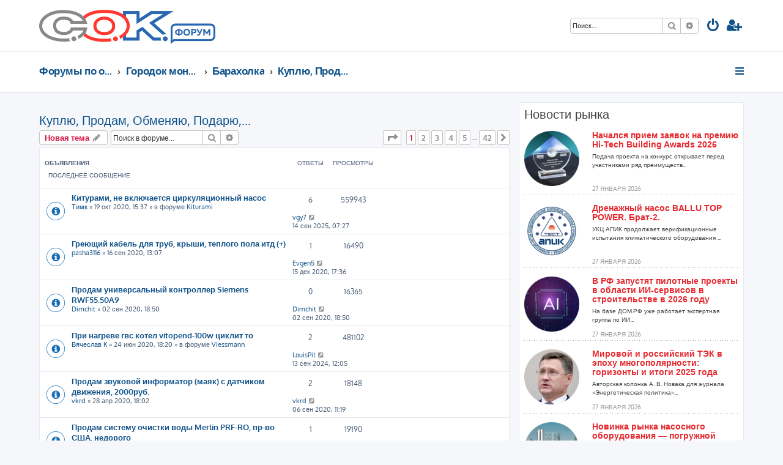

--- FILE ---
content_type: text/html; charset=UTF-8
request_url: https://forum.c-o-k.ru/viewforum.php?f=20&sid=bbc4599cb03eff061018d1bf9c5d4592
body_size: 19238
content:














<!DOCTYPE html>
<html dir="ltr" lang="ru">
<head>
<meta charset="utf-8" />
<meta http-equiv="X-UA-Compatible" content="IE=edge">
<meta name="viewport" content="width=device-width, initial-scale=1" />

<title>Куплю, Продам, Обменяю, Подарю,... - Форумы по отоплению, кондиционированию, энергосбережению</title>

	<link rel="alternate" type="application/atom+xml" title="Канал - Форумы по отоплению, кондиционированию, энергосбережению" href="/app.php/feed?sid=a124c45f9873ab6d8698be41c02cb59d">	<link rel="alternate" type="application/atom+xml" title="Канал - Новости" href="/app.php/feed/news?sid=a124c45f9873ab6d8698be41c02cb59d">	<link rel="alternate" type="application/atom+xml" title="Канал - Все форумы" href="/app.php/feed/forums?sid=a124c45f9873ab6d8698be41c02cb59d">	<link rel="alternate" type="application/atom+xml" title="Канал - Новые темы" href="/app.php/feed/topics?sid=a124c45f9873ab6d8698be41c02cb59d">	<link rel="alternate" type="application/atom+xml" title="Канал - Активные темы" href="/app.php/feed/topics_active?sid=a124c45f9873ab6d8698be41c02cb59d">	<link rel="alternate" type="application/atom+xml" title="Канал - Форум - Куплю, Продам, Обменяю, Подарю,..." href="/app.php/feed/forum/20?sid=a124c45f9873ab6d8698be41c02cb59d">		
	<link rel="canonical" href="https://forum.c-o-k.ru/viewforum.php?f=20">

<!--
	phpBB style name: ProLight
	Based on style:   prosilver (this is the default phpBB3 style)
	Original author:  Tom Beddard ( http://www.subBlue.com/ )
	Modified by:      Ian Bradley ( http://phpbbstyles.oo.gd/ )
-->

<link href="./assets/css/font-awesome.min.css?assets_version=22" rel="stylesheet">
<link href="./styles/cok-prolight/theme/stylesheet.css?assets_version=22" rel="stylesheet">




<!--[if lte IE 9]>
	<link href="/styles/prolight/theme/tweaks.css?assets_version=22" rel="stylesheet">
<![endif]-->


		
<link href="./ext/mtdesign/cok/styles/cok-prolight/template/cok-integration.css?assets_version=22" rel="stylesheet" media="screen" />
<link href="./ext/mtdesign/cok/styles/cok-prolight/template/cok-sidebar.css?assets_version=22" rel="stylesheet" media="screen" />
<link href="./ext/mtdesign/cok/styles/cok-prolight/template/adver.css?assets_version=22" rel="stylesheet" media="screen" />
<link href="./ext/phpbbgallery/core/styles/prosilver/theme/gallery.css?assets_version=22" rel="stylesheet" media="screen" />
<link href="./ext/phpbbgallery/core/styles/all/theme/default.css?assets_version=22" rel="stylesheet" media="screen" />
<link href="./ext/pico/reputation/styles/prosilver/theme/reputation_common.css?assets_version=22" rel="stylesheet" media="screen" />
<link href="./ext/vse/abbc3/styles/all/theme/abbc3_common.min.css?assets_version=22" rel="stylesheet" media="screen" />
<link href="./ext/phpbb/ads/styles/all/theme/phpbbads.css?assets_version=22" rel="stylesheet" media="screen" />




<!-- Yandex.Metrika counter -->
<script type="text/javascript" > (function(m,e,t,r,i,k,a){m[i]=m[i]||function(){(m[i].a=m[i].a||[]).push(arguments)}; m[i].l=1*new Date();k=e.createElement(t),a=e.getElementsByTagName(t)[0],k.async=1,k.src=r,a.parentNode.insertBefore(k,a)}) (window, document, "script", "https://mc.yandex.ru/metrika/tag.js", "ym"); ym(41830574, "init", { clickmap:true, trackLinks:true, accurateTrackBounce:true }); </script>
<noscript><div><img src="https://mc.yandex.ru/watch/41830574" style="position:absolute; left:-9999px;" alt="" /></div></noscript>
<!-- /Yandex.Metrika counter -->

</head>
<body id="phpbb" class="nojs notouch section-viewforum ltr ">


<div class="headerwrap lightheader">

	<div id="page-header" class="page-header">
		<div class="headerbar" role="banner">
					<div class="inner">

			<div id="site-description" class="site-description">
				<div class="site-logo__container">
					<a class="logo-forum-link" href="./index.php?sid=a124c45f9873ab6d8698be41c02cb59d" title="Форумы по отоплению, кондиционированию, энергосбережению"></a>
					<a id="logo" class="logo" href="https://www.c-o-k.ru" title="Сайт С.О.К."><span class="site_logo"></span></a>
				</div>
				<h1 style="display:none">Форумы по отоплению, кондиционированию, энергосбережению</h1>
				<p class="skiplink"><a href="#start_here">Пропустить</a></p>
			</div>

			<div class="lightsearch">
												<div id="search-box" class="search-box search-header responsive-hide" role="search">
					<form action="./search.php?sid=a124c45f9873ab6d8698be41c02cb59d" method="get" id="search">
					<fieldset>
						<input name="keywords" id="keywords" type="search" maxlength="128" title="Ключевые слова" class="inputbox search tiny" size="20" value="" placeholder="Поиск…" />
						<button class="button button-search" type="submit" title="Поиск">
							<i class="icon fa-search fa-fw" aria-hidden="true"></i><span class="sr-only">Поиск</span>
						</button>
						<a href="./search.php?sid=a124c45f9873ab6d8698be41c02cb59d" class="button button-search-end" title="Расширенный поиск">
							<i class="icon fa-cog fa-fw" aria-hidden="true"></i><span class="sr-only">Расширенный поиск</span>
						</a>
						<input type="hidden" name="sid" value="a124c45f9873ab6d8698be41c02cb59d" />

					</fieldset>
					</form>
				</div>
								
				<ul id="nav-main" class="nav-main linklist" role="menubar">

								<li class="responsive-show light-responsive-search" style="display:none">
					<a href="./search.php?sid=a124c45f9873ab6d8698be41c02cb59d" title="Параметры расширенного поиска" role="menuitem">
						<i class="icon fa-search fa-fw light-large" aria-hidden="true"></i><span class="sr-only">Поиск</span>
					</a>
				</li>
				
									<li  data-skip-responsive="true">
						<a href="./ucp.php?mode=login&amp;redirect=viewforum.php%3Ff%3D20&amp;sid=a124c45f9873ab6d8698be41c02cb59d" title="Вход" accesskey="x" role="menuitem" title="Вход">
							<i class="icon fa-power-off fa-fw light-large" aria-hidden="true"></i>
						</a>
					</li>
											<li data-skip-responsive="true">
							<a href="./ucp.php?mode=register&amp;sid=a124c45f9873ab6d8698be41c02cb59d" role="menuitem" title="Регистрация">
								<i class="icon fa-user-plus fa-fw light-large" aria-hidden="true"></i>
							</a>
						</li>
																		</ul>

			</div>

			</div>
					</div>

	</div>
</div>

<div class="headerwrap lightnav">
	<div class="page-header">
		<div class="headerbar" role="banner">
				<div class="navbar navbar-top" role="navigation">
	<div class="inner">

	<ul id="nav-main" class="rightside nav-main linklist light-nav-list" role="menubar">

				
						
				
		<li id="quick-links" class="quick-links dropdown-container responsive-menu" data-skip-responsive="true">
			<a href="#" class="dropdown-trigger" title="Ссылки">
				<i class="icon fa-bars fa-fw" aria-hidden="true"></i>
			</a>
			<div class="dropdown">
				<div class="pointer"><div class="pointer-inner"></div></div>
				<ul class="dropdown-contents" role="menu">
					<li>
	<a href="/app.php/gallery">
		<i class="icon fa-camera fa-fw" aria-hidden="true"></i><span>Галерея</span>
	</a>
</li>
										
										
											<li class="separator"></li>
																									<li>
								<a href="./search.php?search_id=unanswered&amp;sid=a124c45f9873ab6d8698be41c02cb59d" role="menuitem">
									<i class="icon fa-file-o fa-fw icon-gray" aria-hidden="true"></i><span>Темы без ответов</span>
								</a>
							</li>
							<li>
								<a href="./search.php?search_id=active_topics&amp;sid=a124c45f9873ab6d8698be41c02cb59d" role="menuitem">
									<i class="icon fa-file-o fa-fw icon-blue" aria-hidden="true"></i><span>Активные темы</span>
								</a>
							</li>
							<li class="separator"></li>
							<li>
								<a href="./search.php?sid=a124c45f9873ab6d8698be41c02cb59d" role="menuitem">
									<i class="icon fa-search fa-fw" aria-hidden="true"></i><span>Поиск</span>
								</a>
							</li>
					
										<li class="separator"></li>

									</ul>
			</div>
		</li>

	</ul>

	<ul id="nav-breadcrumbs" class="nav-breadcrumbs linklist navlinks light-nav-list" role="menubar">
								<li class="breadcrumbs" itemscope itemtype="http://schema.org/BreadcrumbList">
										<span class="crumb"  itemtype="http://schema.org/ListItem" itemprop="itemListElement" itemscope><a href="./index.php?sid=a124c45f9873ab6d8698be41c02cb59d" itemtype="https://schema.org/Thing" itemscope itemprop="item" accesskey="h" data-navbar-reference="index"><span itemprop="name">Форумы по отоплению, кондиционированию, энергосбережению</span></a><meta itemprop="position" content="1" /></span>
																			<span class="crumb"  itemtype="http://schema.org/ListItem" itemprop="itemListElement" itemscope data-forum-id="33"><a href="./viewforum.php?f=33&amp;sid=a124c45f9873ab6d8698be41c02cb59d" itemtype="https://schema.org/Thing" itemscope itemprop="item"><span itemprop="name">Городок монтажников и инженеров</span></a><meta itemprop="position" content="2" /></span>
																							<span class="crumb"  itemtype="http://schema.org/ListItem" itemprop="itemListElement" itemscope data-forum-id="34"><a href="./viewforum.php?f=34&amp;sid=a124c45f9873ab6d8698be41c02cb59d" itemtype="https://schema.org/Thing" itemscope itemprop="item"><span itemprop="name">Барахолка</span></a><meta itemprop="position" content="3" /></span>
																							<span class="crumb"  itemtype="http://schema.org/ListItem" itemprop="itemListElement" itemscope data-forum-id="20"><a href="./viewforum.php?f=20&amp;sid=a124c45f9873ab6d8698be41c02cb59d" itemtype="https://schema.org/Thing" itemscope itemprop="item"><span itemprop="name">Куплю, Продам, Обменяю, Подарю,...</span></a><meta itemprop="position" content="4" /></span>
												</li>
		
	</ul>

	</div>
</div>
		</div>
	</div>
</div>

<div id="wrap" class="wrap">
	<a id="top" class="top-anchor" accesskey="t"></a>

	<div class="page-body__columns">
	<div class="page-body__column-left">
	<a id="start_here" class="anchor"></a>
	<div id="page-body" class="page-body" role="main">
		
		<h2 class="forum-title"><a href="./viewforum.php?f=20&amp;sid=a124c45f9873ab6d8698be41c02cb59d">Куплю, Продам, Обменяю, Подарю,...</a></h2>
<div>
	<!-- NOTE: remove the style="display: none" when you want to have the forum description on the forum body -->
	<div style="display: none !important;">Объявления ТОЛЬКО от частных лиц!<br /></div>	</div>



	<div class="action-bar bar-top">

				
		<a href="./posting.php?mode=post&amp;f=20&amp;sid=a124c45f9873ab6d8698be41c02cb59d" class="button" title="Новая тема">
							<span>Новая тема</span> <i class="icon fa-pencil fa-fw" aria-hidden="true"></i>
					</a>
				
			<div class="search-box" role="search">
			<form method="get" id="forum-search" action="./search.php?sid=a124c45f9873ab6d8698be41c02cb59d">
			<fieldset>
				<input class="inputbox search tiny" type="search" name="keywords" id="search_keywords" size="20" placeholder="Поиск в форуме…" />
				<button class="button button-search" type="submit" title="Поиск">
					<i class="icon fa-search fa-fw" aria-hidden="true"></i><span class="sr-only">Поиск</span>
				</button>
				<a href="./search.php?sid=a124c45f9873ab6d8698be41c02cb59d" class="button button-search-end" title="Расширенный поиск">
					<i class="icon fa-cog fa-fw" aria-hidden="true"></i><span class="sr-only">Расширенный поиск</span>
				</a>
				<input type="hidden" name="fid[0]" value="20" />
<input type="hidden" name="sid" value="a124c45f9873ab6d8698be41c02cb59d" />

			</fieldset>
			</form>
		</div>
	
	<div class="pagination">
					<ul>
	<li class="dropdown-container dropdown-button-control dropdown-page-jump page-jump">
		<a class="button button-icon-only dropdown-trigger" href="#" title="Щёлкните для перехода на страницу…" role="button"><i class="icon fa-level-down fa-rotate-270" aria-hidden="true"></i><span class="sr-only">Страница <strong>1</strong> из <strong>42</strong></span></a>
		<div class="dropdown">
			<div class="pointer"><div class="pointer-inner"></div></div>
			<ul class="dropdown-contents">
				<li>Перейти на страницу:</li>
				<li class="page-jump-form">
					<input type="number" name="page-number" min="1" max="999999" title="Введите номер страницы, на которую хотите перейти" class="inputbox tiny" data-per-page="15" data-base-url=".&#x2F;viewforum.php&#x3F;f&#x3D;20&amp;amp&#x3B;sid&#x3D;a124c45f9873ab6d8698be41c02cb59d" data-start-name="start" />
					<input class="button2" value="Перейти" type="button" />
				</li>
			</ul>
		</div>
	</li>
		<li class="active"><span>1</span></li>
				<li><a class="button" href="./viewforum.php?f=20&amp;sid=a124c45f9873ab6d8698be41c02cb59d&amp;start=15" role="button">2</a></li>
				<li><a class="button" href="./viewforum.php?f=20&amp;sid=a124c45f9873ab6d8698be41c02cb59d&amp;start=30" role="button">3</a></li>
				<li><a class="button" href="./viewforum.php?f=20&amp;sid=a124c45f9873ab6d8698be41c02cb59d&amp;start=45" role="button">4</a></li>
				<li><a class="button" href="./viewforum.php?f=20&amp;sid=a124c45f9873ab6d8698be41c02cb59d&amp;start=60" role="button">5</a></li>
			<li class="ellipsis" role="separator"><span>…</span></li>
				<li><a class="button" href="./viewforum.php?f=20&amp;sid=a124c45f9873ab6d8698be41c02cb59d&amp;start=615" role="button">42</a></li>
				<li class="arrow next"><a class="button button-icon-only" href="./viewforum.php?f=20&amp;sid=a124c45f9873ab6d8698be41c02cb59d&amp;start=15" rel="next" role="button"><i class="icon fa-chevron-right fa-fw" aria-hidden="true"></i><span class="sr-only">След.</span></a></li>
	</ul>
			</div>

	</div>




	
			<div class="forumbg announcement">
		<div class="inner">
		<ul class="topiclist">
			<li class="header">
				<dl class="row-item">
					<dt><div class="list-inner">Объявления</div></dt>
					<dd class="posts">Ответы</dd>
					<dd class="views">Просмотры</dd>
					<dd class="lastpost"><span>Последнее сообщение</span></dd>
				</dl>
			</li>
		</ul>
		<ul class="topiclist topics">
	
				<li class="row bg1 global-announce">
						<dl class="row-item global_read">
				<dt title="Нет непрочитанных сообщений">
										<div class="list-inner">
																		<a href="./viewtopic.php?f=82&amp;t=45540&amp;sid=a124c45f9873ab6d8698be41c02cb59d" class="topictitle">Китурами, не включается циркуляционный насос</a>																								<br />
						
												<div class="responsive-show" style="display: none;">
							Последнее сообщение  <a href="./memberlist.php?mode=viewprofile&amp;u=1285&amp;sid=a124c45f9873ab6d8698be41c02cb59d" class="username">vgy7</a> &laquo; <a href="./viewtopic.php?f=82&amp;t=45540&amp;p=15853743&amp;sid=a124c45f9873ab6d8698be41c02cb59d#p15853743" title="Перейти к последнему сообщению"><time datetime="2025-09-14T04:27:54+00:00">14 сен 2025, 07:27</time></a>
							<br />Добавлено в форуме <a href="./viewforum.php?f=82&amp;sid=a124c45f9873ab6d8698be41c02cb59d">Kiturami</a>						</div>
														<span class="responsive-show left-box" style="display: none;">Ответы: <strong>6</strong></span>
													
						<div class="topic-poster responsive-hide left-box">
																												 <a href="./memberlist.php?mode=viewprofile&amp;u=44514&amp;sid=a124c45f9873ab6d8698be41c02cb59d" class="username">Тимк</a> &raquo; <time datetime="2020-10-19T12:37:22+00:00">19 окт 2020, 15:37</time>
														 &raquo; в форуме <a href="./viewforum.php?f=82&amp;sid=a124c45f9873ab6d8698be41c02cb59d">Kiturami</a>						</div>

						
											</div>
				</dt>
				<dd class="posts">6 <dfn>Ответы</dfn></dd>
				<dd class="views">559943 <dfn>Просмотры</dfn></dd>
				<dd class="lastpost">
					<span><dfn>Последнее сообщение </dfn> <a href="./memberlist.php?mode=viewprofile&amp;u=1285&amp;sid=a124c45f9873ab6d8698be41c02cb59d" class="username">vgy7</a>													<a href="./viewtopic.php?f=82&amp;t=45540&amp;p=15853743&amp;sid=a124c45f9873ab6d8698be41c02cb59d#p15853743" title="Перейти к последнему сообщению">
								<i class="icon fa-external-link-square fa-fw icon-lightgray icon-md" aria-hidden="true"></i><span class="sr-only"></span>
							</a>
												<br /><time datetime="2025-09-14T04:27:54+00:00">14 сен 2025, 07:27</time>
					</span>
				</dd>
			</dl>
					</li>
		
	

	
	
				<li class="row bg2 announce">
						<dl class="row-item announce_read">
				<dt title="Нет непрочитанных сообщений">
										<div class="list-inner">
																		<a href="./viewtopic.php?f=20&amp;t=45525&amp;sid=a124c45f9873ab6d8698be41c02cb59d" class="topictitle">Греющий кабель для труб, крыши, теплого пола итд (+)</a>																								<br />
						
												<div class="responsive-show" style="display: none;">
							Последнее сообщение  <a href="./memberlist.php?mode=viewprofile&amp;u=44598&amp;sid=a124c45f9873ab6d8698be41c02cb59d" class="username">Evgen5</a> &laquo; <a href="./viewtopic.php?f=20&amp;t=45525&amp;p=15850053&amp;sid=a124c45f9873ab6d8698be41c02cb59d#p15850053" title="Перейти к последнему сообщению"><time datetime="2020-12-15T14:36:08+00:00">15 дек 2020, 17:36</time></a>
													</div>
														<span class="responsive-show left-box" style="display: none;">Ответы: <strong>1</strong></span>
													
						<div class="topic-poster responsive-hide left-box">
																												 <a href="./memberlist.php?mode=viewprofile&amp;u=29909&amp;sid=a124c45f9873ab6d8698be41c02cb59d" class="username">pasha3116</a> &raquo; <time datetime="2020-09-16T10:07:04+00:00">16 сен 2020, 13:07</time>
																				</div>

						
											</div>
				</dt>
				<dd class="posts">1 <dfn>Ответы</dfn></dd>
				<dd class="views">16490 <dfn>Просмотры</dfn></dd>
				<dd class="lastpost">
					<span><dfn>Последнее сообщение </dfn> <a href="./memberlist.php?mode=viewprofile&amp;u=44598&amp;sid=a124c45f9873ab6d8698be41c02cb59d" class="username">Evgen5</a>													<a href="./viewtopic.php?f=20&amp;t=45525&amp;p=15850053&amp;sid=a124c45f9873ab6d8698be41c02cb59d#p15850053" title="Перейти к последнему сообщению">
								<i class="icon fa-external-link-square fa-fw icon-lightgray icon-md" aria-hidden="true"></i><span class="sr-only"></span>
							</a>
												<br /><time datetime="2020-12-15T14:36:08+00:00">15 дек 2020, 17:36</time>
					</span>
				</dd>
			</dl>
					</li>
		
	

	
	
				<li class="row bg1 announce">
						<dl class="row-item announce_read">
				<dt title="Нет непрочитанных сообщений">
										<div class="list-inner">
																		<a href="./viewtopic.php?f=20&amp;t=45513&amp;sid=a124c45f9873ab6d8698be41c02cb59d" class="topictitle">Продам универсальный контроллер Siemens RWF55.50A9</a>																								<br />
						
												<div class="responsive-show" style="display: none;">
							Последнее сообщение  <a href="./memberlist.php?mode=viewprofile&amp;u=44455&amp;sid=a124c45f9873ab6d8698be41c02cb59d" class="username">Dimchit</a> &laquo; <a href="./viewtopic.php?f=20&amp;t=45513&amp;p=15849767&amp;sid=a124c45f9873ab6d8698be41c02cb59d#p15849767" title="Перейти к последнему сообщению"><time datetime="2020-09-02T15:50:04+00:00">02 сен 2020, 18:50</time></a>
													</div>
													
						<div class="topic-poster responsive-hide left-box">
																												 <a href="./memberlist.php?mode=viewprofile&amp;u=44455&amp;sid=a124c45f9873ab6d8698be41c02cb59d" class="username">Dimchit</a> &raquo; <time datetime="2020-09-02T15:50:04+00:00">02 сен 2020, 18:50</time>
																				</div>

						
											</div>
				</dt>
				<dd class="posts">0 <dfn>Ответы</dfn></dd>
				<dd class="views">16365 <dfn>Просмотры</dfn></dd>
				<dd class="lastpost">
					<span><dfn>Последнее сообщение </dfn> <a href="./memberlist.php?mode=viewprofile&amp;u=44455&amp;sid=a124c45f9873ab6d8698be41c02cb59d" class="username">Dimchit</a>													<a href="./viewtopic.php?f=20&amp;t=45513&amp;p=15849767&amp;sid=a124c45f9873ab6d8698be41c02cb59d#p15849767" title="Перейти к последнему сообщению">
								<i class="icon fa-external-link-square fa-fw icon-lightgray icon-md" aria-hidden="true"></i><span class="sr-only"></span>
							</a>
												<br /><time datetime="2020-09-02T15:50:04+00:00">02 сен 2020, 18:50</time>
					</span>
				</dd>
			</dl>
					</li>
		
	

	
	
				<li class="row bg2 global-announce">
						<dl class="row-item global_read">
				<dt title="Нет непрочитанных сообщений">
										<div class="list-inner">
																		<a href="./viewtopic.php?f=57&amp;t=45468&amp;sid=a124c45f9873ab6d8698be41c02cb59d" class="topictitle">При нагреве гвс котел vitopend-100w  циклит то</a>																								<br />
						
												<div class="responsive-show" style="display: none;">
							Последнее сообщение  <a href="./memberlist.php?mode=viewprofile&amp;u=32498&amp;sid=a124c45f9873ab6d8698be41c02cb59d" class="username">LouisPit</a> &laquo; <a href="./viewtopic.php?f=57&amp;t=45468&amp;p=15853598&amp;sid=a124c45f9873ab6d8698be41c02cb59d#p15853598" title="Перейти к последнему сообщению"><time datetime="2024-09-13T09:05:36+00:00">13 сен 2024, 12:05</time></a>
							<br />Добавлено в форуме <a href="./viewforum.php?f=57&amp;sid=a124c45f9873ab6d8698be41c02cb59d">Viessmann</a>						</div>
														<span class="responsive-show left-box" style="display: none;">Ответы: <strong>2</strong></span>
													
						<div class="topic-poster responsive-hide left-box">
																												 <a href="./memberlist.php?mode=viewprofile&amp;u=44397&amp;sid=a124c45f9873ab6d8698be41c02cb59d" class="username">Вячеслав К</a> &raquo; <time datetime="2020-06-24T15:20:04+00:00">24 июн 2020, 18:20</time>
														 &raquo; в форуме <a href="./viewforum.php?f=57&amp;sid=a124c45f9873ab6d8698be41c02cb59d">Viessmann</a>						</div>

						
											</div>
				</dt>
				<dd class="posts">2 <dfn>Ответы</dfn></dd>
				<dd class="views">481102 <dfn>Просмотры</dfn></dd>
				<dd class="lastpost">
					<span><dfn>Последнее сообщение </dfn> <a href="./memberlist.php?mode=viewprofile&amp;u=32498&amp;sid=a124c45f9873ab6d8698be41c02cb59d" class="username">LouisPit</a>													<a href="./viewtopic.php?f=57&amp;t=45468&amp;p=15853598&amp;sid=a124c45f9873ab6d8698be41c02cb59d#p15853598" title="Перейти к последнему сообщению">
								<i class="icon fa-external-link-square fa-fw icon-lightgray icon-md" aria-hidden="true"></i><span class="sr-only"></span>
							</a>
												<br /><time datetime="2024-09-13T09:05:36+00:00">13 сен 2024, 12:05</time>
					</span>
				</dd>
			</dl>
					</li>
		
	

	
	
				<li class="row bg1 announce">
						<dl class="row-item announce_read">
				<dt title="Нет непрочитанных сообщений">
										<div class="list-inner">
																		<a href="./viewtopic.php?f=20&amp;t=45384&amp;sid=a124c45f9873ab6d8698be41c02cb59d" class="topictitle">Продам звуковой информатор (маяк) с датчиком движения, 2000руб.</a>																								<br />
						
												<div class="responsive-show" style="display: none;">
							Последнее сообщение  <a href="./memberlist.php?mode=viewprofile&amp;u=44341&amp;sid=a124c45f9873ab6d8698be41c02cb59d" class="username">vkrd</a> &laquo; <a href="./viewtopic.php?f=20&amp;t=45384&amp;p=15849803&amp;sid=a124c45f9873ab6d8698be41c02cb59d#p15849803" title="Перейти к последнему сообщению"><time datetime="2020-09-06T08:19:32+00:00">06 сен 2020, 11:19</time></a>
													</div>
														<span class="responsive-show left-box" style="display: none;">Ответы: <strong>2</strong></span>
													
						<div class="topic-poster responsive-hide left-box">
																												 <a href="./memberlist.php?mode=viewprofile&amp;u=44341&amp;sid=a124c45f9873ab6d8698be41c02cb59d" class="username">vkrd</a> &raquo; <time datetime="2020-04-28T15:02:08+00:00">28 апр 2020, 18:02</time>
																				</div>

						
											</div>
				</dt>
				<dd class="posts">2 <dfn>Ответы</dfn></dd>
				<dd class="views">18148 <dfn>Просмотры</dfn></dd>
				<dd class="lastpost">
					<span><dfn>Последнее сообщение </dfn> <a href="./memberlist.php?mode=viewprofile&amp;u=44341&amp;sid=a124c45f9873ab6d8698be41c02cb59d" class="username">vkrd</a>													<a href="./viewtopic.php?f=20&amp;t=45384&amp;p=15849803&amp;sid=a124c45f9873ab6d8698be41c02cb59d#p15849803" title="Перейти к последнему сообщению">
								<i class="icon fa-external-link-square fa-fw icon-lightgray icon-md" aria-hidden="true"></i><span class="sr-only"></span>
							</a>
												<br /><time datetime="2020-09-06T08:19:32+00:00">06 сен 2020, 11:19</time>
					</span>
				</dd>
			</dl>
					</li>
		
	

	
	
				<li class="row bg2 announce">
						<dl class="row-item announce_read">
				<dt title="Нет непрочитанных сообщений">
										<div class="list-inner">
																		<a href="./viewtopic.php?f=20&amp;t=45376&amp;sid=a124c45f9873ab6d8698be41c02cb59d" class="topictitle">Продам систему очистки воды Merlin PRF-RO, пр-во США, недорого</a>																								<br />
						
												<div class="responsive-show" style="display: none;">
							Последнее сообщение  <a href="./memberlist.php?mode=viewprofile&amp;u=44411&amp;sid=a124c45f9873ab6d8698be41c02cb59d" class="username">nikita_polots</a> &laquo; <a href="./viewtopic.php?f=20&amp;t=45376&amp;p=15849670&amp;sid=a124c45f9873ab6d8698be41c02cb59d#p15849670" title="Перейти к последнему сообщению"><time datetime="2020-07-12T10:27:31+00:00">12 июл 2020, 13:27</time></a>
													</div>
														<span class="responsive-show left-box" style="display: none;">Ответы: <strong>1</strong></span>
													
						<div class="topic-poster responsive-hide left-box">
																												 <a href="./memberlist.php?mode=viewprofile&amp;u=44341&amp;sid=a124c45f9873ab6d8698be41c02cb59d" class="username">vkrd</a> &raquo; <time datetime="2020-04-23T12:53:57+00:00">23 апр 2020, 15:53</time>
																				</div>

						
											</div>
				</dt>
				<dd class="posts">1 <dfn>Ответы</dfn></dd>
				<dd class="views">19190 <dfn>Просмотры</dfn></dd>
				<dd class="lastpost">
					<span><dfn>Последнее сообщение </dfn> <a href="./memberlist.php?mode=viewprofile&amp;u=44411&amp;sid=a124c45f9873ab6d8698be41c02cb59d" class="username">nikita_polots</a>													<a href="./viewtopic.php?f=20&amp;t=45376&amp;p=15849670&amp;sid=a124c45f9873ab6d8698be41c02cb59d#p15849670" title="Перейти к последнему сообщению">
								<i class="icon fa-external-link-square fa-fw icon-lightgray icon-md" aria-hidden="true"></i><span class="sr-only"></span>
							</a>
												<br /><time datetime="2020-07-12T10:27:31+00:00">12 июл 2020, 13:27</time>
					</span>
				</dd>
			</dl>
					</li>
		
	

	
	
				<li class="row bg1 announce">
						<dl class="row-item announce_read">
				<dt title="Нет непрочитанных сообщений">
										<div class="list-inner">
																		<a href="./viewtopic.php?f=20&amp;t=44916&amp;sid=a124c45f9873ab6d8698be41c02cb59d" class="topictitle">Продам паяный теплообменник KAORI</a>																								<br />
						
												<div class="responsive-show" style="display: none;">
							Последнее сообщение  <a href="./memberlist.php?mode=viewprofile&amp;u=43729&amp;sid=a124c45f9873ab6d8698be41c02cb59d" class="username">baza34</a> &laquo; <a href="./viewtopic.php?f=20&amp;t=44916&amp;p=15848686&amp;sid=a124c45f9873ab6d8698be41c02cb59d#p15848686" title="Перейти к последнему сообщению"><time datetime="2019-12-23T09:26:51+00:00">23 дек 2019, 12:26</time></a>
													</div>
														<span class="responsive-show left-box" style="display: none;">Ответы: <strong>1</strong></span>
													
						<div class="topic-poster responsive-hide left-box">
																												 <a href="./memberlist.php?mode=viewprofile&amp;u=41900&amp;sid=a124c45f9873ab6d8698be41c02cb59d" class="username">Алексей_Р</a> &raquo; <time datetime="2019-01-26T14:33:09+00:00">26 янв 2019, 17:33</time>
																				</div>

						
											</div>
				</dt>
				<dd class="posts">1 <dfn>Ответы</dfn></dd>
				<dd class="views">25251 <dfn>Просмотры</dfn></dd>
				<dd class="lastpost">
					<span><dfn>Последнее сообщение </dfn> <a href="./memberlist.php?mode=viewprofile&amp;u=43729&amp;sid=a124c45f9873ab6d8698be41c02cb59d" class="username">baza34</a>													<a href="./viewtopic.php?f=20&amp;t=44916&amp;p=15848686&amp;sid=a124c45f9873ab6d8698be41c02cb59d#p15848686" title="Перейти к последнему сообщению">
								<i class="icon fa-external-link-square fa-fw icon-lightgray icon-md" aria-hidden="true"></i><span class="sr-only"></span>
							</a>
												<br /><time datetime="2019-12-23T09:26:51+00:00">23 дек 2019, 12:26</time>
					</span>
				</dd>
			</dl>
					</li>
		
	

	
	
				<li class="row bg2 announce">
						<dl class="row-item announce_read">
				<dt title="Нет непрочитанных сообщений">
										<div class="list-inner">
																		<a href="./viewtopic.php?f=20&amp;t=44827&amp;sid=a124c45f9873ab6d8698be41c02cb59d" class="topictitle">Регулятор температуры трёхфазный ТТС (2000)</a>																								<br />
						
												<div class="responsive-show" style="display: none;">
							Последнее сообщение  <a href="./memberlist.php?mode=viewprofile&amp;u=24634&amp;sid=a124c45f9873ab6d8698be41c02cb59d" class="username">vic04</a> &laquo; <a href="./viewtopic.php?f=20&amp;t=44827&amp;p=15847188&amp;sid=a124c45f9873ab6d8698be41c02cb59d#p15847188" title="Перейти к последнему сообщению"><time datetime="2018-10-16T07:12:00+00:00">16 окт 2018, 10:12</time></a>
													</div>
													
						<div class="topic-poster responsive-hide left-box">
																												 <a href="./memberlist.php?mode=viewprofile&amp;u=24634&amp;sid=a124c45f9873ab6d8698be41c02cb59d" class="username">vic04</a> &raquo; <time datetime="2018-10-16T07:12:00+00:00">16 окт 2018, 10:12</time>
																				</div>

						
											</div>
				</dt>
				<dd class="posts">0 <dfn>Ответы</dfn></dd>
				<dd class="views">24776 <dfn>Просмотры</dfn></dd>
				<dd class="lastpost">
					<span><dfn>Последнее сообщение </dfn> <a href="./memberlist.php?mode=viewprofile&amp;u=24634&amp;sid=a124c45f9873ab6d8698be41c02cb59d" class="username">vic04</a>													<a href="./viewtopic.php?f=20&amp;t=44827&amp;p=15847188&amp;sid=a124c45f9873ab6d8698be41c02cb59d#p15847188" title="Перейти к последнему сообщению">
								<i class="icon fa-external-link-square fa-fw icon-lightgray icon-md" aria-hidden="true"></i><span class="sr-only"></span>
							</a>
												<br /><time datetime="2018-10-16T07:12:00+00:00">16 окт 2018, 10:12</time>
					</span>
				</dd>
			</dl>
					</li>
		
	

	
	
				<li class="row bg1 announce">
						<dl class="row-item announce_read">
				<dt title="Нет непрочитанных сообщений">
										<div class="list-inner">
																		<a href="./viewtopic.php?f=20&amp;t=23108&amp;sid=a124c45f9873ab6d8698be41c02cb59d" class="topictitle">Продаю Горелки газовые,дизельные Ferroli, Intercal,Riello</a>																								<br />
						
												<div class="responsive-show" style="display: none;">
							Последнее сообщение  <a href="./memberlist.php?mode=viewprofile&amp;u=29255&amp;sid=a124c45f9873ab6d8698be41c02cb59d" class="username">РоманМ</a> &laquo; <a href="./viewtopic.php?f=20&amp;t=23108&amp;p=15820383&amp;sid=a124c45f9873ab6d8698be41c02cb59d#p15820383" title="Перейти к последнему сообщению"><time datetime="2017-04-22T19:17:02+00:00">22 апр 2017, 22:17</time></a>
													</div>
														<span class="responsive-show left-box" style="display: none;">Ответы: <strong>38</strong></span>
													
						<div class="topic-poster responsive-hide left-box">
																												 <a href="./memberlist.php?mode=viewprofile&amp;u=30426&amp;sid=a124c45f9873ab6d8698be41c02cb59d" class="username">Гамма Тепла</a> &raquo; <time datetime="2017-03-29T13:46:11+00:00">29 мар 2017, 16:46</time>
																				</div>

												<div class="pagination">
							<span><i class="icon fa-clone fa-fw" aria-hidden="true"></i></span>
							<ul>
															<li><a class="button" href="./viewtopic.php?f=20&amp;t=23108&amp;sid=a124c45f9873ab6d8698be41c02cb59d">1</a></li>
																							<li><a class="button" href="./viewtopic.php?f=20&amp;t=23108&amp;sid=a124c45f9873ab6d8698be41c02cb59d&amp;start=20">2</a></li>
																																													</ul>
						</div>
						
											</div>
				</dt>
				<dd class="posts">38 <dfn>Ответы</dfn></dd>
				<dd class="views">52894 <dfn>Просмотры</dfn></dd>
				<dd class="lastpost">
					<span><dfn>Последнее сообщение </dfn> <a href="./memberlist.php?mode=viewprofile&amp;u=29255&amp;sid=a124c45f9873ab6d8698be41c02cb59d" class="username">РоманМ</a>													<a href="./viewtopic.php?f=20&amp;t=23108&amp;p=15820383&amp;sid=a124c45f9873ab6d8698be41c02cb59d#p15820383" title="Перейти к последнему сообщению">
								<i class="icon fa-external-link-square fa-fw icon-lightgray icon-md" aria-hidden="true"></i><span class="sr-only"></span>
							</a>
												<br /><time datetime="2017-04-22T19:17:02+00:00">22 апр 2017, 22:17</time>
					</span>
				</dd>
			</dl>
					</li>
		
	

	
	
				<li class="row bg2 announce">
						<dl class="row-item announce_read">
				<dt title="Нет непрочитанных сообщений">
										<div class="list-inner">
																		<a href="./viewtopic.php?f=20&amp;t=22912&amp;sid=a124c45f9873ab6d8698be41c02cb59d" class="topictitle">Форсунки Дизельные для котлов, горелок, тепловых пушек, и др</a>																								<br />
						
												<div class="responsive-show" style="display: none;">
							Последнее сообщение  <a href="./memberlist.php?mode=viewprofile&amp;u=29841&amp;sid=a124c45f9873ab6d8698be41c02cb59d" class="username">Форсунки</a> &laquo; <a href="./viewtopic.php?f=20&amp;t=22912&amp;p=15819014&amp;sid=a124c45f9873ab6d8698be41c02cb59d#p15819014" title="Перейти к последнему сообщению"><time datetime="2017-02-27T20:01:33+00:00">27 фев 2017, 23:01</time></a>
													</div>
														<span class="responsive-show left-box" style="display: none;">Ответы: <strong>2</strong></span>
													
						<div class="topic-poster responsive-hide left-box">
																												 <a href="./memberlist.php?mode=viewprofile&amp;u=29841&amp;sid=a124c45f9873ab6d8698be41c02cb59d" class="username">Форсунки</a> &raquo; <time datetime="2016-11-16T20:19:29+00:00">16 ноя 2016, 23:19</time>
																				</div>

						
											</div>
				</dt>
				<dd class="posts">2 <dfn>Ответы</dfn></dd>
				<dd class="views">27595 <dfn>Просмотры</dfn></dd>
				<dd class="lastpost">
					<span><dfn>Последнее сообщение </dfn> <a href="./memberlist.php?mode=viewprofile&amp;u=29841&amp;sid=a124c45f9873ab6d8698be41c02cb59d" class="username">Форсунки</a>													<a href="./viewtopic.php?f=20&amp;t=22912&amp;p=15819014&amp;sid=a124c45f9873ab6d8698be41c02cb59d#p15819014" title="Перейти к последнему сообщению">
								<i class="icon fa-external-link-square fa-fw icon-lightgray icon-md" aria-hidden="true"></i><span class="sr-only"></span>
							</a>
												<br /><time datetime="2017-02-27T20:01:33+00:00">27 фев 2017, 23:01</time>
					</span>
				</dd>
			</dl>
					</li>
		
	

	
	
				<li class="row bg1 global-announce">
						<dl class="row-item global_read">
				<dt title="Нет непрочитанных сообщений">
										<div class="list-inner">
																		<a href="./viewtopic.php?f=1&amp;t=14054&amp;sid=a124c45f9873ab6d8698be41c02cb59d" class="topictitle">ПРАВИЛА ФОРУМА</a>																								<br />
						
												<div class="responsive-show" style="display: none;">
							Последнее сообщение  <a href="./memberlist.php?mode=viewprofile&amp;u=41803&amp;sid=a124c45f9873ab6d8698be41c02cb59d" class="username">JessicaPep</a> &laquo; <a href="./viewtopic.php?f=1&amp;t=14054&amp;p=15852654&amp;sid=a124c45f9873ab6d8698be41c02cb59d#p15852654" title="Перейти к последнему сообщению"><time datetime="2024-02-26T20:46:39+00:00">26 фев 2024, 23:46</time></a>
							<br />Добавлено в форуме <a href="./viewforum.php?f=1&amp;sid=a124c45f9873ab6d8698be41c02cb59d">Отопление и ГВС</a>						</div>
														<span class="responsive-show left-box" style="display: none;">Ответы: <strong>5</strong></span>
													
						<div class="topic-poster responsive-hide left-box">
																												 <a href="./memberlist.php?mode=viewprofile&amp;u=7195&amp;sid=a124c45f9873ab6d8698be41c02cb59d" style="color: #AA0000;" class="username-coloured">COKadmin</a> &raquo; <time datetime="2009-05-07T20:12:16+00:00">07 май 2009, 23:12</time>
														 &raquo; в форуме <a href="./viewforum.php?f=1&amp;sid=a124c45f9873ab6d8698be41c02cb59d">Отопление и ГВС</a>						</div>

						
											</div>
				</dt>
				<dd class="posts">5 <dfn>Ответы</dfn></dd>
				<dd class="views">802324 <dfn>Просмотры</dfn></dd>
				<dd class="lastpost">
					<span><dfn>Последнее сообщение </dfn> <a href="./memberlist.php?mode=viewprofile&amp;u=41803&amp;sid=a124c45f9873ab6d8698be41c02cb59d" class="username">JessicaPep</a>													<a href="./viewtopic.php?f=1&amp;t=14054&amp;p=15852654&amp;sid=a124c45f9873ab6d8698be41c02cb59d#p15852654" title="Перейти к последнему сообщению">
								<i class="icon fa-external-link-square fa-fw icon-lightgray icon-md" aria-hidden="true"></i><span class="sr-only"></span>
							</a>
												<br /><time datetime="2024-02-26T20:46:39+00:00">26 фев 2024, 23:46</time>
					</span>
				</dd>
			</dl>
					</li>
		
	

			</ul>
		</div>
	</div>
	
			<div class="forumbg">
		<div class="inner">
		<ul class="topiclist">
			<li class="header">
				<dl class="row-item">
					<dt><div class="list-inner">Темы</div></dt>
					<dd class="posts">Ответы</dd>
					<dd class="views">Просмотры</dd>
					<dd class="lastpost"><span>Последнее сообщение</span></dd>
				</dl>
			</li>
		</ul>
		<ul class="topiclist topics">
	
				<li class="row bg2">
						<dl class="row-item topic_read">
				<dt title="Нет непрочитанных сообщений">
										<div class="list-inner">
																		<a href="./viewtopic.php?f=20&amp;t=46450&amp;sid=a124c45f9873ab6d8698be41c02cb59d" class="topictitle">Дорого покупаем акции Российских компаний!</a>																								<br />
						
												<div class="responsive-show" style="display: none;">
							Последнее сообщение  <a href="./memberlist.php?mode=viewprofile&amp;u=26905&amp;sid=a124c45f9873ab6d8698be41c02cb59d" class="username">finansabn</a> &laquo; <a href="./viewtopic.php?f=20&amp;t=46450&amp;p=15854037&amp;sid=a124c45f9873ab6d8698be41c02cb59d#p15854037" title="Перейти к последнему сообщению"><time datetime="2026-01-09T12:23:58+00:00">09 янв 2026, 15:23</time></a>
													</div>
													
						<div class="topic-poster responsive-hide left-box">
																												 <a href="./memberlist.php?mode=viewprofile&amp;u=26905&amp;sid=a124c45f9873ab6d8698be41c02cb59d" class="username">finansabn</a> &raquo; <time datetime="2026-01-09T12:23:58+00:00">09 янв 2026, 15:23</time>
																				</div>

						
											</div>
				</dt>
				<dd class="posts">0 <dfn>Ответы</dfn></dd>
				<dd class="views">10485 <dfn>Просмотры</dfn></dd>
				<dd class="lastpost">
					<span><dfn>Последнее сообщение </dfn> <a href="./memberlist.php?mode=viewprofile&amp;u=26905&amp;sid=a124c45f9873ab6d8698be41c02cb59d" class="username">finansabn</a>													<a href="./viewtopic.php?f=20&amp;t=46450&amp;p=15854037&amp;sid=a124c45f9873ab6d8698be41c02cb59d#p15854037" title="Перейти к последнему сообщению">
								<i class="icon fa-external-link-square fa-fw icon-lightgray icon-md" aria-hidden="true"></i><span class="sr-only"></span>
							</a>
												<br /><time datetime="2026-01-09T12:23:58+00:00">09 янв 2026, 15:23</time>
					</span>
				</dd>
			</dl>
					</li>
		
	

	
	
				<li class="row bg1">
						<dl class="row-item topic_read">
				<dt title="Нет непрочитанных сообщений">
										<div class="list-inner">
																		<a href="./viewtopic.php?f=20&amp;t=46422&amp;sid=a124c45f9873ab6d8698be41c02cb59d" class="topictitle">Дорого покупаем акции Российских компаний практически любых ОАО и ПАО</a>																								<br />
						
												<div class="responsive-show" style="display: none;">
							Последнее сообщение  <a href="./memberlist.php?mode=viewprofile&amp;u=26905&amp;sid=a124c45f9873ab6d8698be41c02cb59d" class="username">finansabn</a> &laquo; <a href="./viewtopic.php?f=20&amp;t=46422&amp;p=15853764&amp;sid=a124c45f9873ab6d8698be41c02cb59d#p15853764" title="Перейти к последнему сообщению"><time datetime="2025-10-13T11:29:56+00:00">13 окт 2025, 14:29</time></a>
													</div>
														<span class="responsive-show left-box" style="display: none;">Ответы: <strong>1</strong></span>
													
						<div class="topic-poster responsive-hide left-box">
																												 <a href="./memberlist.php?mode=viewprofile&amp;u=26905&amp;sid=a124c45f9873ab6d8698be41c02cb59d" class="username">finansabn</a> &raquo; <time datetime="2025-02-17T12:39:52+00:00">17 фев 2025, 15:39</time>
																				</div>

						
											</div>
				</dt>
				<dd class="posts">1 <dfn>Ответы</dfn></dd>
				<dd class="views">68705 <dfn>Просмотры</dfn></dd>
				<dd class="lastpost">
					<span><dfn>Последнее сообщение </dfn> <a href="./memberlist.php?mode=viewprofile&amp;u=26905&amp;sid=a124c45f9873ab6d8698be41c02cb59d" class="username">finansabn</a>													<a href="./viewtopic.php?f=20&amp;t=46422&amp;p=15853764&amp;sid=a124c45f9873ab6d8698be41c02cb59d#p15853764" title="Перейти к последнему сообщению">
								<i class="icon fa-external-link-square fa-fw icon-lightgray icon-md" aria-hidden="true"></i><span class="sr-only"></span>
							</a>
												<br /><time datetime="2025-10-13T11:29:56+00:00">13 окт 2025, 14:29</time>
					</span>
				</dd>
			</dl>
					</li>
		
	

	
	
				<li class="row bg2">
						<dl class="row-item topic_read">
				<dt title="Нет непрочитанных сообщений">
										<div class="list-inner">
																		<a href="./viewtopic.php?f=20&amp;t=46435&amp;sid=a124c45f9873ab6d8698be41c02cb59d" class="topictitle">Революция в мире косметологии: Первый микроигольчатый RF, который меняет правила игры</a>																								<br />
						
												<div class="responsive-show" style="display: none;">
							Последнее сообщение  <a href="./memberlist.php?mode=viewprofile&amp;u=44784&amp;sid=a124c45f9873ab6d8698be41c02cb59d" class="username">miloslava28</a> &laquo; <a href="./viewtopic.php?f=20&amp;t=46435&amp;p=15853755&amp;sid=a124c45f9873ab6d8698be41c02cb59d#p15853755" title="Перейти к последнему сообщению"><time datetime="2025-09-24T11:43:06+00:00">24 сен 2025, 14:43</time></a>
													</div>
													
						<div class="topic-poster responsive-hide left-box">
																												 <a href="./memberlist.php?mode=viewprofile&amp;u=44784&amp;sid=a124c45f9873ab6d8698be41c02cb59d" class="username">miloslava28</a> &raquo; <time datetime="2025-09-24T11:43:06+00:00">24 сен 2025, 14:43</time>
																				</div>

						
											</div>
				</dt>
				<dd class="posts">0 <dfn>Ответы</dfn></dd>
				<dd class="views">12255 <dfn>Просмотры</dfn></dd>
				<dd class="lastpost">
					<span><dfn>Последнее сообщение </dfn> <a href="./memberlist.php?mode=viewprofile&amp;u=44784&amp;sid=a124c45f9873ab6d8698be41c02cb59d" class="username">miloslava28</a>													<a href="./viewtopic.php?f=20&amp;t=46435&amp;p=15853755&amp;sid=a124c45f9873ab6d8698be41c02cb59d#p15853755" title="Перейти к последнему сообщению">
								<i class="icon fa-external-link-square fa-fw icon-lightgray icon-md" aria-hidden="true"></i><span class="sr-only"></span>
							</a>
												<br /><time datetime="2025-09-24T11:43:06+00:00">24 сен 2025, 14:43</time>
					</span>
				</dd>
			</dl>
					</li>
		
	

	
	
				<li class="row bg1">
						<dl class="row-item topic_read">
				<dt title="Нет непрочитанных сообщений">
										<div class="list-inner">
																		<a href="./viewtopic.php?f=20&amp;t=46433&amp;sid=a124c45f9873ab6d8698be41c02cb59d" class="topictitle">Монтаж напольных плинтусов качественно и с гарантией</a>																								<br />
						
												<div class="responsive-show" style="display: none;">
							Последнее сообщение  <a href="./memberlist.php?mode=viewprofile&amp;u=44784&amp;sid=a124c45f9873ab6d8698be41c02cb59d" class="username">miloslava28</a> &laquo; <a href="./viewtopic.php?f=20&amp;t=46433&amp;p=15853744&amp;sid=a124c45f9873ab6d8698be41c02cb59d#p15853744" title="Перейти к последнему сообщению"><time datetime="2025-09-14T18:22:03+00:00">14 сен 2025, 21:22</time></a>
													</div>
													
						<div class="topic-poster responsive-hide left-box">
																												 <a href="./memberlist.php?mode=viewprofile&amp;u=44784&amp;sid=a124c45f9873ab6d8698be41c02cb59d" class="username">miloslava28</a> &raquo; <time datetime="2025-09-14T18:22:03+00:00">14 сен 2025, 21:22</time>
																				</div>

						
											</div>
				</dt>
				<dd class="posts">0 <dfn>Ответы</dfn></dd>
				<dd class="views">9729 <dfn>Просмотры</dfn></dd>
				<dd class="lastpost">
					<span><dfn>Последнее сообщение </dfn> <a href="./memberlist.php?mode=viewprofile&amp;u=44784&amp;sid=a124c45f9873ab6d8698be41c02cb59d" class="username">miloslava28</a>													<a href="./viewtopic.php?f=20&amp;t=46433&amp;p=15853744&amp;sid=a124c45f9873ab6d8698be41c02cb59d#p15853744" title="Перейти к последнему сообщению">
								<i class="icon fa-external-link-square fa-fw icon-lightgray icon-md" aria-hidden="true"></i><span class="sr-only"></span>
							</a>
												<br /><time datetime="2025-09-14T18:22:03+00:00">14 сен 2025, 21:22</time>
					</span>
				</dd>
			</dl>
					</li>
		
	

	
	
				<li class="row bg2">
						<dl class="row-item topic_read">
				<dt title="Нет непрочитанных сообщений">
										<div class="list-inner">
																		<a href="./viewtopic.php?f=20&amp;t=45733&amp;sid=a124c45f9873ab6d8698be41c02cb59d" class="topictitle">дизайн интерьера 3 х комнатной квартиры</a>																								<br />
						
												<div class="responsive-show" style="display: none;">
							Последнее сообщение  <a href="./memberlist.php?mode=viewprofile&amp;u=44784&amp;sid=a124c45f9873ab6d8698be41c02cb59d" class="username">miloslava28</a> &laquo; <a href="./viewtopic.php?f=20&amp;t=45733&amp;p=15852691&amp;sid=a124c45f9873ab6d8698be41c02cb59d#p15852691" title="Перейти к последнему сообщению"><time datetime="2024-05-25T15:56:06+00:00">25 май 2024, 18:56</time></a>
													</div>
														<span class="responsive-show left-box" style="display: none;">Ответы: <strong>3</strong></span>
													
						<div class="topic-poster responsive-hide left-box">
																												 <a href="./memberlist.php?mode=viewprofile&amp;u=44748&amp;sid=a124c45f9873ab6d8698be41c02cb59d" class="username">NikolayArhidis</a> &raquo; <time datetime="2021-04-02T09:48:29+00:00">02 апр 2021, 12:48</time>
																				</div>

						
											</div>
				</dt>
				<dd class="posts">3 <dfn>Ответы</dfn></dd>
				<dd class="views">23409 <dfn>Просмотры</dfn></dd>
				<dd class="lastpost">
					<span><dfn>Последнее сообщение </dfn> <a href="./memberlist.php?mode=viewprofile&amp;u=44784&amp;sid=a124c45f9873ab6d8698be41c02cb59d" class="username">miloslava28</a>													<a href="./viewtopic.php?f=20&amp;t=45733&amp;p=15852691&amp;sid=a124c45f9873ab6d8698be41c02cb59d#p15852691" title="Перейти к последнему сообщению">
								<i class="icon fa-external-link-square fa-fw icon-lightgray icon-md" aria-hidden="true"></i><span class="sr-only"></span>
							</a>
												<br /><time datetime="2024-05-25T15:56:06+00:00">25 май 2024, 18:56</time>
					</span>
				</dd>
			</dl>
					</li>
		
	

	
	
				<li class="row bg1">
						<dl class="row-item topic_read">
				<dt title="Нет непрочитанных сообщений">
										<div class="list-inner">
																		<a href="./viewtopic.php?f=20&amp;t=46406&amp;sid=a124c45f9873ab6d8698be41c02cb59d" class="topictitle">Подскажите курьерную службу доставки?</a>																								<br />
						
												<div class="responsive-show" style="display: none;">
							Последнее сообщение  <a href="./memberlist.php?mode=viewprofile&amp;u=44784&amp;sid=a124c45f9873ab6d8698be41c02cb59d" class="username">miloslava28</a> &laquo; <a href="./viewtopic.php?f=20&amp;t=46406&amp;p=15852681&amp;sid=a124c45f9873ab6d8698be41c02cb59d#p15852681" title="Перейти к последнему сообщению"><time datetime="2024-05-02T16:14:06+00:00">02 май 2024, 19:14</time></a>
													</div>
													
						<div class="topic-poster responsive-hide left-box">
																												 <a href="./memberlist.php?mode=viewprofile&amp;u=44784&amp;sid=a124c45f9873ab6d8698be41c02cb59d" class="username">miloslava28</a> &raquo; <time datetime="2024-05-02T16:14:06+00:00">02 май 2024, 19:14</time>
																				</div>

						
											</div>
				</dt>
				<dd class="posts">0 <dfn>Ответы</dfn></dd>
				<dd class="views">13453 <dfn>Просмотры</dfn></dd>
				<dd class="lastpost">
					<span><dfn>Последнее сообщение </dfn> <a href="./memberlist.php?mode=viewprofile&amp;u=44784&amp;sid=a124c45f9873ab6d8698be41c02cb59d" class="username">miloslava28</a>													<a href="./viewtopic.php?f=20&amp;t=46406&amp;p=15852681&amp;sid=a124c45f9873ab6d8698be41c02cb59d#p15852681" title="Перейти к последнему сообщению">
								<i class="icon fa-external-link-square fa-fw icon-lightgray icon-md" aria-hidden="true"></i><span class="sr-only"></span>
							</a>
												<br /><time datetime="2024-05-02T16:14:06+00:00">02 май 2024, 19:14</time>
					</span>
				</dd>
			</dl>
					</li>
		
	

	
	
				<li class="row bg2">
						<dl class="row-item topic_read">
				<dt title="Нет непрочитанных сообщений">
										<div class="list-inner">
																		<a href="./viewtopic.php?f=20&amp;t=46401&amp;sid=a124c45f9873ab6d8698be41c02cb59d" class="topictitle">Новости от компании эркон Москва</a>																								<br />
						
												<div class="responsive-show" style="display: none;">
							Последнее сообщение  <a href="./memberlist.php?mode=viewprofile&amp;u=44784&amp;sid=a124c45f9873ab6d8698be41c02cb59d" class="username">miloslava28</a> &laquo; <a href="./viewtopic.php?f=20&amp;t=46401&amp;p=15852647&amp;sid=a124c45f9873ab6d8698be41c02cb59d#p15852647" title="Перейти к последнему сообщению"><time datetime="2024-02-15T17:19:51+00:00">15 фев 2024, 20:19</time></a>
													</div>
													
						<div class="topic-poster responsive-hide left-box">
																												 <a href="./memberlist.php?mode=viewprofile&amp;u=44784&amp;sid=a124c45f9873ab6d8698be41c02cb59d" class="username">miloslava28</a> &raquo; <time datetime="2024-02-15T17:19:51+00:00">15 фев 2024, 20:19</time>
																				</div>

						
											</div>
				</dt>
				<dd class="posts">0 <dfn>Ответы</dfn></dd>
				<dd class="views">18981 <dfn>Просмотры</dfn></dd>
				<dd class="lastpost">
					<span><dfn>Последнее сообщение </dfn> <a href="./memberlist.php?mode=viewprofile&amp;u=44784&amp;sid=a124c45f9873ab6d8698be41c02cb59d" class="username">miloslava28</a>													<a href="./viewtopic.php?f=20&amp;t=46401&amp;p=15852647&amp;sid=a124c45f9873ab6d8698be41c02cb59d#p15852647" title="Перейти к последнему сообщению">
								<i class="icon fa-external-link-square fa-fw icon-lightgray icon-md" aria-hidden="true"></i><span class="sr-only"></span>
							</a>
												<br /><time datetime="2024-02-15T17:19:51+00:00">15 фев 2024, 20:19</time>
					</span>
				</dd>
			</dl>
					</li>
		
	

	
	
				<li class="row bg1">
						<dl class="row-item topic_read">
				<dt title="Нет непрочитанных сообщений">
										<div class="list-inner">
																		<a href="./viewtopic.php?f=20&amp;t=45718&amp;sid=a124c45f9873ab6d8698be41c02cb59d" class="topictitle">Недвижимость</a>																								<br />
						
												<div class="responsive-show" style="display: none;">
							Последнее сообщение  <a href="./memberlist.php?mode=viewprofile&amp;u=44784&amp;sid=a124c45f9873ab6d8698be41c02cb59d" class="username">miloslava28</a> &laquo; <a href="./viewtopic.php?f=20&amp;t=45718&amp;p=15852636&amp;sid=a124c45f9873ab6d8698be41c02cb59d#p15852636" title="Перейти к последнему сообщению"><time datetime="2024-01-07T22:10:21+00:00">08 янв 2024, 01:10</time></a>
													</div>
														<span class="responsive-show left-box" style="display: none;">Ответы: <strong>1</strong></span>
													
						<div class="topic-poster responsive-hide left-box">
																												 <a href="./memberlist.php?mode=viewprofile&amp;u=44730&amp;sid=a124c45f9873ab6d8698be41c02cb59d" class="username">avtozaper6386</a> &raquo; <time datetime="2021-03-23T11:00:09+00:00">23 мар 2021, 14:00</time>
																				</div>

						
											</div>
				</dt>
				<dd class="posts">1 <dfn>Ответы</dfn></dd>
				<dd class="views">17427 <dfn>Просмотры</dfn></dd>
				<dd class="lastpost">
					<span><dfn>Последнее сообщение </dfn> <a href="./memberlist.php?mode=viewprofile&amp;u=44784&amp;sid=a124c45f9873ab6d8698be41c02cb59d" class="username">miloslava28</a>													<a href="./viewtopic.php?f=20&amp;t=45718&amp;p=15852636&amp;sid=a124c45f9873ab6d8698be41c02cb59d#p15852636" title="Перейти к последнему сообщению">
								<i class="icon fa-external-link-square fa-fw icon-lightgray icon-md" aria-hidden="true"></i><span class="sr-only"></span>
							</a>
												<br /><time datetime="2024-01-07T22:10:21+00:00">08 янв 2024, 01:10</time>
					</span>
				</dd>
			</dl>
					</li>
		
	

	
	
				<li class="row bg2">
						<dl class="row-item topic_read">
				<dt title="Нет непрочитанных сообщений">
										<div class="list-inner">
																		<a href="./viewtopic.php?f=20&amp;t=46400&amp;sid=a124c45f9873ab6d8698be41c02cb59d" class="topictitle">Опалубка и комплектующие для монолитного строительства</a>																								<br />
						
												<div class="responsive-show" style="display: none;">
							Последнее сообщение  <a href="./memberlist.php?mode=viewprofile&amp;u=44784&amp;sid=a124c45f9873ab6d8698be41c02cb59d" class="username">miloslava28</a> &laquo; <a href="./viewtopic.php?f=20&amp;t=46400&amp;p=15852632&amp;sid=a124c45f9873ab6d8698be41c02cb59d#p15852632" title="Перейти к последнему сообщению"><time datetime="2023-12-31T21:04:25+00:00">01 янв 2024, 00:04</time></a>
													</div>
													
						<div class="topic-poster responsive-hide left-box">
																												 <a href="./memberlist.php?mode=viewprofile&amp;u=44784&amp;sid=a124c45f9873ab6d8698be41c02cb59d" class="username">miloslava28</a> &raquo; <time datetime="2023-12-31T21:04:25+00:00">01 янв 2024, 00:04</time>
																				</div>

						
											</div>
				</dt>
				<dd class="posts">0 <dfn>Ответы</dfn></dd>
				<dd class="views">9950 <dfn>Просмотры</dfn></dd>
				<dd class="lastpost">
					<span><dfn>Последнее сообщение </dfn> <a href="./memberlist.php?mode=viewprofile&amp;u=44784&amp;sid=a124c45f9873ab6d8698be41c02cb59d" class="username">miloslava28</a>													<a href="./viewtopic.php?f=20&amp;t=46400&amp;p=15852632&amp;sid=a124c45f9873ab6d8698be41c02cb59d#p15852632" title="Перейти к последнему сообщению">
								<i class="icon fa-external-link-square fa-fw icon-lightgray icon-md" aria-hidden="true"></i><span class="sr-only"></span>
							</a>
												<br /><time datetime="2023-12-31T21:04:25+00:00">01 янв 2024, 00:04</time>
					</span>
				</dd>
			</dl>
					</li>
		
	

	
	
				<li class="row bg1">
						<dl class="row-item topic_read">
				<dt title="Нет непрочитанных сообщений">
										<div class="list-inner">
																		<a href="./viewtopic.php?f=20&amp;t=46394&amp;sid=a124c45f9873ab6d8698be41c02cb59d" class="topictitle">Продажа паровых теплообменников</a>																								<br />
						
												<div class="responsive-show" style="display: none;">
							Последнее сообщение  <a href="./memberlist.php?mode=viewprofile&amp;u=28845&amp;sid=a124c45f9873ab6d8698be41c02cb59d" class="username">Teplo-Garant</a> &laquo; <a href="./viewtopic.php?f=20&amp;t=46394&amp;p=15852590&amp;sid=a124c45f9873ab6d8698be41c02cb59d#p15852590" title="Перейти к последнему сообщению"><time datetime="2023-10-10T15:05:44+00:00">10 окт 2023, 18:05</time></a>
													</div>
													
						<div class="topic-poster responsive-hide left-box">
																												 <a href="./memberlist.php?mode=viewprofile&amp;u=28845&amp;sid=a124c45f9873ab6d8698be41c02cb59d" class="username">Teplo-Garant</a> &raquo; <time datetime="2023-10-10T15:05:44+00:00">10 окт 2023, 18:05</time>
																				</div>

						
											</div>
				</dt>
				<dd class="posts">0 <dfn>Ответы</dfn></dd>
				<dd class="views">14161 <dfn>Просмотры</dfn></dd>
				<dd class="lastpost">
					<span><dfn>Последнее сообщение </dfn> <a href="./memberlist.php?mode=viewprofile&amp;u=28845&amp;sid=a124c45f9873ab6d8698be41c02cb59d" class="username">Teplo-Garant</a>													<a href="./viewtopic.php?f=20&amp;t=46394&amp;p=15852590&amp;sid=a124c45f9873ab6d8698be41c02cb59d#p15852590" title="Перейти к последнему сообщению">
								<i class="icon fa-external-link-square fa-fw icon-lightgray icon-md" aria-hidden="true"></i><span class="sr-only"></span>
							</a>
												<br /><time datetime="2023-10-10T15:05:44+00:00">10 окт 2023, 18:05</time>
					</span>
				</dd>
			</dl>
					</li>
		
	

	
	
				<li class="row bg2">
						<dl class="row-item topic_read">
				<dt title="Нет непрочитанных сообщений">
										<div class="list-inner">
																		<a href="./viewtopic.php?f=20&amp;t=46393&amp;sid=a124c45f9873ab6d8698be41c02cb59d" class="topictitle">Продажа масляных теплообменников</a>																								<br />
						
												<div class="responsive-show" style="display: none;">
							Последнее сообщение  <a href="./memberlist.php?mode=viewprofile&amp;u=28845&amp;sid=a124c45f9873ab6d8698be41c02cb59d" class="username">Teplo-Garant</a> &laquo; <a href="./viewtopic.php?f=20&amp;t=46393&amp;p=15852588&amp;sid=a124c45f9873ab6d8698be41c02cb59d#p15852588" title="Перейти к последнему сообщению"><time datetime="2023-10-08T18:51:52+00:00">08 окт 2023, 21:51</time></a>
													</div>
													
						<div class="topic-poster responsive-hide left-box">
																												 <a href="./memberlist.php?mode=viewprofile&amp;u=28845&amp;sid=a124c45f9873ab6d8698be41c02cb59d" class="username">Teplo-Garant</a> &raquo; <time datetime="2023-10-08T18:51:52+00:00">08 окт 2023, 21:51</time>
																				</div>

						
											</div>
				</dt>
				<dd class="posts">0 <dfn>Ответы</dfn></dd>
				<dd class="views">12928 <dfn>Просмотры</dfn></dd>
				<dd class="lastpost">
					<span><dfn>Последнее сообщение </dfn> <a href="./memberlist.php?mode=viewprofile&amp;u=28845&amp;sid=a124c45f9873ab6d8698be41c02cb59d" class="username">Teplo-Garant</a>													<a href="./viewtopic.php?f=20&amp;t=46393&amp;p=15852588&amp;sid=a124c45f9873ab6d8698be41c02cb59d#p15852588" title="Перейти к последнему сообщению">
								<i class="icon fa-external-link-square fa-fw icon-lightgray icon-md" aria-hidden="true"></i><span class="sr-only"></span>
							</a>
												<br /><time datetime="2023-10-08T18:51:52+00:00">08 окт 2023, 21:51</time>
					</span>
				</dd>
			</dl>
					</li>
		
	

	
	
				<li class="row bg1">
						<dl class="row-item topic_read">
				<dt title="Нет непрочитанных сообщений">
										<div class="list-inner">
																		<a href="./viewtopic.php?f=20&amp;t=46392&amp;sid=a124c45f9873ab6d8698be41c02cb59d" class="topictitle">Теплообменники от производителя</a>																								<br />
						
												<div class="responsive-show" style="display: none;">
							Последнее сообщение  <a href="./memberlist.php?mode=viewprofile&amp;u=28845&amp;sid=a124c45f9873ab6d8698be41c02cb59d" class="username">Teplo-Garant</a> &laquo; <a href="./viewtopic.php?f=20&amp;t=46392&amp;p=15852586&amp;sid=a124c45f9873ab6d8698be41c02cb59d#p15852586" title="Перейти к последнему сообщению"><time datetime="2023-10-01T09:54:39+00:00">01 окт 2023, 12:54</time></a>
													</div>
													
						<div class="topic-poster responsive-hide left-box">
																												 <a href="./memberlist.php?mode=viewprofile&amp;u=28845&amp;sid=a124c45f9873ab6d8698be41c02cb59d" class="username">Teplo-Garant</a> &raquo; <time datetime="2023-10-01T09:54:39+00:00">01 окт 2023, 12:54</time>
																				</div>

						
											</div>
				</dt>
				<dd class="posts">0 <dfn>Ответы</dfn></dd>
				<dd class="views">12870 <dfn>Просмотры</dfn></dd>
				<dd class="lastpost">
					<span><dfn>Последнее сообщение </dfn> <a href="./memberlist.php?mode=viewprofile&amp;u=28845&amp;sid=a124c45f9873ab6d8698be41c02cb59d" class="username">Teplo-Garant</a>													<a href="./viewtopic.php?f=20&amp;t=46392&amp;p=15852586&amp;sid=a124c45f9873ab6d8698be41c02cb59d#p15852586" title="Перейти к последнему сообщению">
								<i class="icon fa-external-link-square fa-fw icon-lightgray icon-md" aria-hidden="true"></i><span class="sr-only"></span>
							</a>
												<br /><time datetime="2023-10-01T09:54:39+00:00">01 окт 2023, 12:54</time>
					</span>
				</dd>
			</dl>
					</li>
		
	

	
	
				<li class="row bg2">
						<dl class="row-item topic_read">
				<dt title="Нет непрочитанных сообщений">
										<div class="list-inner">
																		<a href="./viewtopic.php?f=20&amp;t=46390&amp;sid=a124c45f9873ab6d8698be41c02cb59d" class="topictitle">Оборудование для отопления и ГВС в Москве</a>																								<br />
						
												<div class="responsive-show" style="display: none;">
							Последнее сообщение  <a href="./memberlist.php?mode=viewprofile&amp;u=28845&amp;sid=a124c45f9873ab6d8698be41c02cb59d" class="username">Teplo-Garant</a> &laquo; <a href="./viewtopic.php?f=20&amp;t=46390&amp;p=15852582&amp;sid=a124c45f9873ab6d8698be41c02cb59d#p15852582" title="Перейти к последнему сообщению"><time datetime="2023-09-25T06:02:14+00:00">25 сен 2023, 09:02</time></a>
													</div>
													
						<div class="topic-poster responsive-hide left-box">
																												 <a href="./memberlist.php?mode=viewprofile&amp;u=28845&amp;sid=a124c45f9873ab6d8698be41c02cb59d" class="username">Teplo-Garant</a> &raquo; <time datetime="2023-09-25T06:02:14+00:00">25 сен 2023, 09:02</time>
																				</div>

						
											</div>
				</dt>
				<dd class="posts">0 <dfn>Ответы</dfn></dd>
				<dd class="views">12962 <dfn>Просмотры</dfn></dd>
				<dd class="lastpost">
					<span><dfn>Последнее сообщение </dfn> <a href="./memberlist.php?mode=viewprofile&amp;u=28845&amp;sid=a124c45f9873ab6d8698be41c02cb59d" class="username">Teplo-Garant</a>													<a href="./viewtopic.php?f=20&amp;t=46390&amp;p=15852582&amp;sid=a124c45f9873ab6d8698be41c02cb59d#p15852582" title="Перейти к последнему сообщению">
								<i class="icon fa-external-link-square fa-fw icon-lightgray icon-md" aria-hidden="true"></i><span class="sr-only"></span>
							</a>
												<br /><time datetime="2023-09-25T06:02:14+00:00">25 сен 2023, 09:02</time>
					</span>
				</dd>
			</dl>
					</li>
		
	

	
	
				<li class="row bg1">
						<dl class="row-item topic_read">
				<dt title="Нет непрочитанных сообщений">
										<div class="list-inner">
																		<a href="./viewtopic.php?f=20&amp;t=46382&amp;sid=a124c45f9873ab6d8698be41c02cb59d" class="topictitle">Мастеркрым - ремонт бытовой техники, продажа комплектующих</a>																								<br />
						
												<div class="responsive-show" style="display: none;">
							Последнее сообщение  <a href="./memberlist.php?mode=viewprofile&amp;u=44793&amp;sid=a124c45f9873ab6d8698be41c02cb59d" class="username">mastercrim</a> &laquo; <a href="./viewtopic.php?f=20&amp;t=46382&amp;p=15852504&amp;sid=a124c45f9873ab6d8698be41c02cb59d#p15852504" title="Перейти к последнему сообщению"><time datetime="2023-03-17T09:04:19+00:00">17 мар 2023, 12:04</time></a>
													</div>
													
						<div class="topic-poster responsive-hide left-box">
																												 <a href="./memberlist.php?mode=viewprofile&amp;u=44793&amp;sid=a124c45f9873ab6d8698be41c02cb59d" class="username">mastercrim</a> &raquo; <time datetime="2023-03-17T09:04:19+00:00">17 мар 2023, 12:04</time>
																				</div>

						
											</div>
				</dt>
				<dd class="posts">0 <dfn>Ответы</dfn></dd>
				<dd class="views">13649 <dfn>Просмотры</dfn></dd>
				<dd class="lastpost">
					<span><dfn>Последнее сообщение </dfn> <a href="./memberlist.php?mode=viewprofile&amp;u=44793&amp;sid=a124c45f9873ab6d8698be41c02cb59d" class="username">mastercrim</a>													<a href="./viewtopic.php?f=20&amp;t=46382&amp;p=15852504&amp;sid=a124c45f9873ab6d8698be41c02cb59d#p15852504" title="Перейти к последнему сообщению">
								<i class="icon fa-external-link-square fa-fw icon-lightgray icon-md" aria-hidden="true"></i><span class="sr-only"></span>
							</a>
												<br /><time datetime="2023-03-17T09:04:19+00:00">17 мар 2023, 12:04</time>
					</span>
				</dd>
			</dl>
					</li>
		
	

	
	
				<li class="row bg2">
						<dl class="row-item topic_read">
				<dt title="Нет непрочитанных сообщений">
										<div class="list-inner">
																		<a href="./viewtopic.php?f=20&amp;t=46381&amp;sid=a124c45f9873ab6d8698be41c02cb59d" class="topictitle">противомоскитные комплектующие</a>																								<br />
						
												<div class="responsive-show" style="display: none;">
							Последнее сообщение  <a href="./memberlist.php?mode=viewprofile&amp;u=44800&amp;sid=a124c45f9873ab6d8698be41c02cb59d" class="username">RomanRostov</a> &laquo; <a href="./viewtopic.php?f=20&amp;t=46381&amp;p=15852502&amp;sid=a124c45f9873ab6d8698be41c02cb59d#p15852502" title="Перейти к последнему сообщению"><time datetime="2023-03-06T07:52:27+00:00">06 мар 2023, 10:52</time></a>
													</div>
													
						<div class="topic-poster responsive-hide left-box">
																												 <a href="./memberlist.php?mode=viewprofile&amp;u=44800&amp;sid=a124c45f9873ab6d8698be41c02cb59d" class="username">RomanRostov</a> &raquo; <time datetime="2023-03-06T07:52:27+00:00">06 мар 2023, 10:52</time>
																				</div>

						
											</div>
				</dt>
				<dd class="posts">0 <dfn>Ответы</dfn></dd>
				<dd class="views">10967 <dfn>Просмотры</dfn></dd>
				<dd class="lastpost">
					<span><dfn>Последнее сообщение </dfn> <a href="./memberlist.php?mode=viewprofile&amp;u=44800&amp;sid=a124c45f9873ab6d8698be41c02cb59d" class="username">RomanRostov</a>													<a href="./viewtopic.php?f=20&amp;t=46381&amp;p=15852502&amp;sid=a124c45f9873ab6d8698be41c02cb59d#p15852502" title="Перейти к последнему сообщению">
								<i class="icon fa-external-link-square fa-fw icon-lightgray icon-md" aria-hidden="true"></i><span class="sr-only"></span>
							</a>
												<br /><time datetime="2023-03-06T07:52:27+00:00">06 мар 2023, 10:52</time>
					</span>
				</dd>
			</dl>
					</li>
		
				</ul>
		</div>
	</div>
	

	<div class="action-bar bar-bottom">
					
			<a href="./posting.php?mode=post&amp;f=20&amp;sid=a124c45f9873ab6d8698be41c02cb59d" class="button" title="Новая тема">
							<span>Новая тема</span> <i class="icon fa-pencil fa-fw" aria-hidden="true"></i>
						</a>

					
					<form method="post" action="./viewforum.php?f=20&amp;sid=a124c45f9873ab6d8698be41c02cb59d">
			<div class="dropdown-container dropdown-container-left dropdown-button-control sort-tools">
	<span title="Настройки отображения и сортировки" class="button button-secondary dropdown-trigger dropdown-select">
		<i class="icon fa-sort-amount-asc fa-fw" aria-hidden="true"></i>
		<span class="caret"><i class="icon fa-sort-down fa-fw" aria-hidden="true"></i></span>
	</span>
	<div class="dropdown hidden">
		<div class="pointer"><div class="pointer-inner"></div></div>
		<div class="dropdown-contents">
			<fieldset class="display-options">
							<label>Показать: <select name="st" id="st"><option value="0" selected="selected">Все темы</option><option value="1">1 день</option><option value="7">7 дней</option><option value="14">2 недели</option><option value="30">1 месяц</option><option value="90">3 месяца</option><option value="180">6 месяцев</option><option value="365">1 год</option></select></label>
								<label>Поле сортировки: <select name="sk" id="sk"><option value="a">Автор</option><option value="t" selected="selected">Время размещения</option><option value="r">Ответы</option><option value="s">Заголовок</option><option value="v">Просмотры</option></select></label>
				<label>Порядок: <select name="sd" id="sd"><option value="a">по возрастанию</option><option value="d" selected="selected">по убыванию</option></select></label>
								<hr class="dashed" />
				<input type="submit" class="button2" name="sort" value="Перейти" />
						</fieldset>
		</div>
	</div>
</div>
			</form>
		
		<div class="pagination">
							<ul>
	<li class="dropdown-container dropdown-button-control dropdown-page-jump page-jump">
		<a class="button button-icon-only dropdown-trigger" href="#" title="Щёлкните для перехода на страницу…" role="button"><i class="icon fa-level-down fa-rotate-270" aria-hidden="true"></i><span class="sr-only">Страница <strong>1</strong> из <strong>42</strong></span></a>
		<div class="dropdown">
			<div class="pointer"><div class="pointer-inner"></div></div>
			<ul class="dropdown-contents">
				<li>Перейти на страницу:</li>
				<li class="page-jump-form">
					<input type="number" name="page-number" min="1" max="999999" title="Введите номер страницы, на которую хотите перейти" class="inputbox tiny" data-per-page="15" data-base-url=".&#x2F;viewforum.php&#x3F;f&#x3D;20&amp;amp&#x3B;sid&#x3D;a124c45f9873ab6d8698be41c02cb59d" data-start-name="start" />
					<input class="button2" value="Перейти" type="button" />
				</li>
			</ul>
		</div>
	</li>
		<li class="active"><span>1</span></li>
				<li><a class="button" href="./viewforum.php?f=20&amp;sid=a124c45f9873ab6d8698be41c02cb59d&amp;start=15" role="button">2</a></li>
				<li><a class="button" href="./viewforum.php?f=20&amp;sid=a124c45f9873ab6d8698be41c02cb59d&amp;start=30" role="button">3</a></li>
				<li><a class="button" href="./viewforum.php?f=20&amp;sid=a124c45f9873ab6d8698be41c02cb59d&amp;start=45" role="button">4</a></li>
				<li><a class="button" href="./viewforum.php?f=20&amp;sid=a124c45f9873ab6d8698be41c02cb59d&amp;start=60" role="button">5</a></li>
			<li class="ellipsis" role="separator"><span>…</span></li>
				<li><a class="button" href="./viewforum.php?f=20&amp;sid=a124c45f9873ab6d8698be41c02cb59d&amp;start=615" role="button">42</a></li>
				<li class="arrow next"><a class="button button-icon-only" href="./viewforum.php?f=20&amp;sid=a124c45f9873ab6d8698be41c02cb59d&amp;start=15" rel="next" role="button"><i class="icon fa-chevron-right fa-fw" aria-hidden="true"></i><span class="sr-only">След.</span></a></li>
	</ul>
					</div>
	</div>


<div class="action-bar actions-jump">
		<p class="jumpbox-return">
		<a href="./index.php?sid=a124c45f9873ab6d8698be41c02cb59d" class="left-box arrow-left" accesskey="r">
			<i class="icon fa-angle-left fa-fw icon-black" aria-hidden="true"></i><span>Вернуться к списку форумов</span>
		</a>
	</p>
	
		<div class="jumpbox dropdown-container dropdown-container-right dropdown-up dropdown-left dropdown-button-control" id="jumpbox">
			<span title="Перейти" class="button button-secondary dropdown-trigger dropdown-select">
				<span>Перейти</span>
				<span class="caret"><i class="icon fa-sort-down fa-fw" aria-hidden="true"></i></span>
			</span>
		<div class="dropdown">
			<div class="pointer"><div class="pointer-inner"></div></div>
			<ul class="dropdown-contents">
																				<li><a href="./viewforum.php?f=31&amp;sid=a124c45f9873ab6d8698be41c02cb59d" class="jumpbox-cat-link"> <span> Отопительные котлы, водонагреватели, насосы, кондиционеры, водоочистка...</span></a></li>
																<li><a href="./viewforum.php?f=51&amp;sid=a124c45f9873ab6d8698be41c02cb59d" class="jumpbox-sub-link"><span class="spacer"></span> <span>&#8627; &nbsp; Консультации специалистов</span></a></li>
																<li><a href="./viewforum.php?f=52&amp;sid=a124c45f9873ab6d8698be41c02cb59d" class="jumpbox-sub-link"><span class="spacer"></span><span class="spacer"></span> <span>&#8627; &nbsp; Ariston</span></a></li>
																<li><a href="./viewforum.php?f=54&amp;sid=a124c45f9873ab6d8698be41c02cb59d" class="jumpbox-sub-link"><span class="spacer"></span><span class="spacer"></span> <span>&#8627; &nbsp; Baxi</span></a></li>
																<li><a href="./viewforum.php?f=73&amp;sid=a124c45f9873ab6d8698be41c02cb59d" class="jumpbox-sub-link"><span class="spacer"></span><span class="spacer"></span> <span>&#8627; &nbsp; Beretta, Riello</span></a></li>
																<li><a href="./viewforum.php?f=65&amp;sid=a124c45f9873ab6d8698be41c02cb59d" class="jumpbox-sub-link"><span class="spacer"></span><span class="spacer"></span> <span>&#8627; &nbsp; Biasi</span></a></li>
																<li><a href="./viewforum.php?f=55&amp;sid=a124c45f9873ab6d8698be41c02cb59d" class="jumpbox-sub-link"><span class="spacer"></span><span class="spacer"></span> <span>&#8627; &nbsp; Bosch</span></a></li>
																<li><a href="./viewforum.php?f=53&amp;sid=a124c45f9873ab6d8698be41c02cb59d" class="jumpbox-sub-link"><span class="spacer"></span><span class="spacer"></span> <span>&#8627; &nbsp; Buderus</span></a></li>
																<li><a href="./viewforum.php?f=85&amp;sid=a124c45f9873ab6d8698be41c02cb59d" class="jumpbox-sub-link"><span class="spacer"></span><span class="spacer"></span> <span>&#8627; &nbsp; Fondital</span></a></li>
																<li><a href="./viewforum.php?f=81&amp;sid=a124c45f9873ab6d8698be41c02cb59d" class="jumpbox-sub-link"><span class="spacer"></span><span class="spacer"></span> <span>&#8627; &nbsp; Geberit</span></a></li>
																<li><a href="./viewforum.php?f=71&amp;sid=a124c45f9873ab6d8698be41c02cb59d" class="jumpbox-sub-link"><span class="spacer"></span><span class="spacer"></span> <span>&#8627; &nbsp; Giacomini</span></a></li>
																<li><a href="./viewforum.php?f=63&amp;sid=a124c45f9873ab6d8698be41c02cb59d" class="jumpbox-sub-link"><span class="spacer"></span><span class="spacer"></span> <span>&#8627; &nbsp; Hermann</span></a></li>
																<li><a href="./viewforum.php?f=86&amp;sid=a124c45f9873ab6d8698be41c02cb59d" class="jumpbox-sub-link"><span class="spacer"></span><span class="spacer"></span> <span>&#8627; &nbsp; Hortek</span></a></li>
																<li><a href="./viewforum.php?f=82&amp;sid=a124c45f9873ab6d8698be41c02cb59d" class="jumpbox-sub-link"><span class="spacer"></span><span class="spacer"></span> <span>&#8627; &nbsp; Kiturami</span></a></li>
																<li><a href="./viewforum.php?f=62&amp;sid=a124c45f9873ab6d8698be41c02cb59d" class="jumpbox-sub-link"><span class="spacer"></span><span class="spacer"></span> <span>&#8627; &nbsp; Meibes</span></a></li>
																<li><a href="./viewforum.php?f=84&amp;sid=a124c45f9873ab6d8698be41c02cb59d" class="jumpbox-sub-link"><span class="spacer"></span><span class="spacer"></span> <span>&#8627; &nbsp; Oventrop</span></a></li>
																<li><a href="./viewforum.php?f=66&amp;sid=a124c45f9873ab6d8698be41c02cb59d" class="jumpbox-sub-link"><span class="spacer"></span><span class="spacer"></span> <span>&#8627; &nbsp; Protherm</span></a></li>
																<li><a href="./viewforum.php?f=59&amp;sid=a124c45f9873ab6d8698be41c02cb59d" class="jumpbox-sub-link"><span class="spacer"></span><span class="spacer"></span> <span>&#8627; &nbsp; Thermona</span></a></li>
																<li><a href="./viewforum.php?f=58&amp;sid=a124c45f9873ab6d8698be41c02cb59d" class="jumpbox-sub-link"><span class="spacer"></span><span class="spacer"></span> <span>&#8627; &nbsp; Rehau</span></a></li>
																<li><a href="./viewforum.php?f=56&amp;sid=a124c45f9873ab6d8698be41c02cb59d" class="jumpbox-sub-link"><span class="spacer"></span><span class="spacer"></span> <span>&#8627; &nbsp; Vaillant</span></a></li>
																<li><a href="./viewforum.php?f=57&amp;sid=a124c45f9873ab6d8698be41c02cb59d" class="jumpbox-sub-link"><span class="spacer"></span><span class="spacer"></span> <span>&#8627; &nbsp; Viessmann</span></a></li>
																<li><a href="./viewforum.php?f=60&amp;sid=a124c45f9873ab6d8698be41c02cb59d" class="jumpbox-sub-link"><span class="spacer"></span><span class="spacer"></span> <span>&#8627; &nbsp; WILO</span></a></li>
																<li><a href="./viewforum.php?f=61&amp;sid=a124c45f9873ab6d8698be41c02cb59d" class="jumpbox-sub-link"><span class="spacer"></span><span class="spacer"></span> <span>&#8627; &nbsp; Топас</span></a></li>
																<li><a href="./viewforum.php?f=67&amp;sid=a124c45f9873ab6d8698be41c02cb59d" class="jumpbox-sub-link"><span class="spacer"></span><span class="spacer"></span> <span>&#8627; &nbsp; SYR</span></a></li>
																<li><a href="./viewforum.php?f=70&amp;sid=a124c45f9873ab6d8698be41c02cb59d" class="jumpbox-sub-link"><span class="spacer"></span><span class="spacer"></span> <span>&#8627; &nbsp; Uponor</span></a></li>
																<li><a href="./viewforum.php?f=1&amp;sid=a124c45f9873ab6d8698be41c02cb59d" class="jumpbox-sub-link"><span class="spacer"></span> <span>&#8627; &nbsp; Отопление и ГВС</span></a></li>
																<li><a href="./viewforum.php?f=69&amp;sid=a124c45f9873ab6d8698be41c02cb59d" class="jumpbox-sub-link"><span class="spacer"></span><span class="spacer"></span> <span>&#8627; &nbsp; Обсуждение схем и проектов</span></a></li>
																<li><a href="./viewforum.php?f=38&amp;sid=a124c45f9873ab6d8698be41c02cb59d" class="jumpbox-sub-link"><span class="spacer"></span><span class="spacer"></span> <span>&#8627; &nbsp; Автоматика для котлов</span></a></li>
																<li><a href="./viewforum.php?f=43&amp;sid=a124c45f9873ab6d8698be41c02cb59d" class="jumpbox-sub-link"><span class="spacer"></span><span class="spacer"></span> <span>&#8627; &nbsp; Бойлеры косвенного нагрева, ГВС</span></a></li>
																<li><a href="./viewforum.php?f=4&amp;sid=a124c45f9873ab6d8698be41c02cb59d" class="jumpbox-sub-link"><span class="spacer"></span> <span>&#8627; &nbsp; Водоснабжение, водопровод, скважины</span></a></li>
																<li><a href="./viewforum.php?f=2&amp;sid=a124c45f9873ab6d8698be41c02cb59d" class="jumpbox-sub-link"><span class="spacer"></span> <span>&#8627; &nbsp; Вентиляция и кондиционирование</span></a></li>
																<li><a href="./viewforum.php?f=83&amp;sid=a124c45f9873ab6d8698be41c02cb59d" class="jumpbox-sub-link"><span class="spacer"></span> <span>&#8627; &nbsp; Отопительные приборы</span></a></li>
																<li><a href="./viewforum.php?f=80&amp;sid=a124c45f9873ab6d8698be41c02cb59d" class="jumpbox-sub-link"><span class="spacer"></span> <span>&#8627; &nbsp; Дымоходы</span></a></li>
																<li><a href="./viewforum.php?f=42&amp;sid=a124c45f9873ab6d8698be41c02cb59d" class="jumpbox-sub-link"><span class="spacer"></span> <span>&#8627; &nbsp; Водонагреватели, газовые колонки</span></a></li>
																<li><a href="./viewforum.php?f=16&amp;sid=a124c45f9873ab6d8698be41c02cb59d" class="jumpbox-sub-link"><span class="spacer"></span> <span>&#8627; &nbsp; Насосы, насосные станции</span></a></li>
																<li><a href="./viewforum.php?f=41&amp;sid=a124c45f9873ab6d8698be41c02cb59d" class="jumpbox-sub-link"><span class="spacer"></span> <span>&#8627; &nbsp; Водоподготовка, фильтры для воды</span></a></li>
																<li><a href="./viewforum.php?f=44&amp;sid=a124c45f9873ab6d8698be41c02cb59d" class="jumpbox-sub-link"><span class="spacer"></span> <span>&#8627; &nbsp; Канализация, водоотведение, септики</span></a></li>
																<li><a href="./viewforum.php?f=72&amp;sid=a124c45f9873ab6d8698be41c02cb59d" class="jumpbox-sub-link"><span class="spacer"></span> <span>&#8627; &nbsp; Печи и камины</span></a></li>
																<li><a href="./viewforum.php?f=3&amp;sid=a124c45f9873ab6d8698be41c02cb59d" class="jumpbox-sub-link"><span class="spacer"></span> <span>&#8627; &nbsp; Сантехника, полотенцесушители</span></a></li>
																<li><a href="./viewforum.php?f=15&amp;sid=a124c45f9873ab6d8698be41c02cb59d" class="jumpbox-sub-link"><span class="spacer"></span> <span>&#8627; &nbsp; Газоснабжение</span></a></li>
																<li><a href="./viewforum.php?f=79&amp;sid=a124c45f9873ab6d8698be41c02cb59d" class="jumpbox-sub-link"><span class="spacer"></span> <span>&#8627; &nbsp; Электроснабжение</span></a></li>
																<li><a href="./viewforum.php?f=45&amp;sid=a124c45f9873ab6d8698be41c02cb59d" class="jumpbox-sub-link"><span class="spacer"></span> <span>&#8627; &nbsp; Бассейны, бани, сауны</span></a></li>
																<li><a href="./viewforum.php?f=47&amp;sid=a124c45f9873ab6d8698be41c02cb59d" class="jumpbox-sub-link"><span class="spacer"></span> <span>&#8627; &nbsp; Альтернативные источники энергии</span></a></li>
																<li><a href="./viewforum.php?f=30&amp;sid=a124c45f9873ab6d8698be41c02cb59d" class="jumpbox-sub-link"><span class="spacer"></span><span class="spacer"></span> <span>&#8627; &nbsp; Тепловые насосы</span></a></li>
																<li><a href="./viewforum.php?f=27&amp;sid=a124c45f9873ab6d8698be41c02cb59d" class="jumpbox-sub-link"><span class="spacer"></span><span class="spacer"></span> <span>&#8627; &nbsp; Альтернативная энергия</span></a></li>
																<li><a href="./viewforum.php?f=5&amp;sid=a124c45f9873ab6d8698be41c02cb59d" class="jumpbox-sub-link"><span class="spacer"></span> <span>&#8627; &nbsp; Когенерация</span></a></li>
																<li><a href="./viewforum.php?f=68&amp;sid=a124c45f9873ab6d8698be41c02cb59d" class="jumpbox-sub-link"><span class="spacer"></span> <span>&#8627; &nbsp; Профессиональный инструмент</span></a></li>
																<li><a href="./viewforum.php?f=32&amp;sid=a124c45f9873ab6d8698be41c02cb59d" class="jumpbox-cat-link"> <span> Проектирование, сервис, тeхнорматив, газоснабжение ...</span></a></li>
																<li><a href="./viewforum.php?f=13&amp;sid=a124c45f9873ab6d8698be41c02cb59d" class="jumpbox-sub-link"><span class="spacer"></span> <span>&#8627; &nbsp; ГОСТ, СНиП, СанПиН и т.д.</span></a></li>
																<li><a href="./viewforum.php?f=26&amp;sid=a124c45f9873ab6d8698be41c02cb59d" class="jumpbox-sub-link"><span class="spacer"></span> <span>&#8627; &nbsp; Проектирование</span></a></li>
																<li><a href="./viewforum.php?f=33&amp;sid=a124c45f9873ab6d8698be41c02cb59d" class="jumpbox-cat-link"> <span> Городок монтажников и инженеров</span></a></li>
																<li><a href="./viewforum.php?f=64&amp;sid=a124c45f9873ab6d8698be41c02cb59d" class="jumpbox-sub-link"><span class="spacer"></span> <span>&#8627; &nbsp; Комментарии и мнения</span></a></li>
																<li><a href="./viewforum.php?f=28&amp;sid=a124c45f9873ab6d8698be41c02cb59d" class="jumpbox-sub-link"><span class="spacer"></span> <span>&#8627; &nbsp; Перлы нашего городка!</span></a></li>
																<li><a href="./viewforum.php?f=29&amp;sid=a124c45f9873ab6d8698be41c02cb59d" class="jumpbox-sub-link"><span class="spacer"></span> <span>&#8627; &nbsp; Гордость нашего городка!</span></a></li>
																<li><a href="./viewforum.php?f=34&amp;sid=a124c45f9873ab6d8698be41c02cb59d" class="jumpbox-sub-link"><span class="spacer"></span> <span>&#8627; &nbsp; Барахолка</span></a></li>
																<li><a href="./viewforum.php?f=20&amp;sid=a124c45f9873ab6d8698be41c02cb59d" class="jumpbox-sub-link"><span class="spacer"></span><span class="spacer"></span> <span>&#8627; &nbsp; Куплю, Продам, Обменяю, Подарю,...</span></a></li>
																<li><a href="./viewforum.php?f=21&amp;sid=a124c45f9873ab6d8698be41c02cb59d" class="jumpbox-sub-link"><span class="spacer"></span><span class="spacer"></span> <span>&#8627; &nbsp; Услуги частных мастеров</span></a></li>
																<li><a href="./viewforum.php?f=22&amp;sid=a124c45f9873ab6d8698be41c02cb59d" class="jumpbox-sub-link"><span class="spacer"></span><span class="spacer"></span> <span>&#8627; &nbsp; Поиск мастера</span></a></li>
																<li><a href="./viewforum.php?f=36&amp;sid=a124c45f9873ab6d8698be41c02cb59d" class="jumpbox-cat-link"> <span> Поддержка форума сантехника, отопление, кондиционирование</span></a></li>
																<li><a href="./viewforum.php?f=48&amp;sid=a124c45f9873ab6d8698be41c02cb59d" class="jumpbox-sub-link"><span class="spacer"></span> <span>&#8627; &nbsp; Правила, вопросы, объявления</span></a></li>
																<li><a href="./viewforum.php?f=14&amp;sid=a124c45f9873ab6d8698be41c02cb59d" class="jumpbox-sub-link"><span class="spacer"></span><span class="spacer"></span> <span>&#8627; &nbsp; Правила форума. Книга жалоб и предложений</span></a></li>
																<li><a href="./viewforum.php?f=18&amp;sid=a124c45f9873ab6d8698be41c02cb59d" class="jumpbox-sub-link"><span class="spacer"></span><span class="spacer"></span> <span>&#8627; &nbsp; Часто задаваемые вопросы (FAQ - ЧаВО)</span></a></li>
																<li><a href="./viewforum.php?f=49&amp;sid=a124c45f9873ab6d8698be41c02cb59d" class="jumpbox-sub-link"><span class="spacer"></span><span class="spacer"></span> <span>&#8627; &nbsp; Объявления</span></a></li>
											</ul>
		</div>
	</div>

	</div>

			</div>

	</div>
	<div class="page-body__column_right">
		<div id="sidebar" data-retina="">	
	<div class="forabg">
		<div class="inner" style="padding:8px">
			<div class="map-box map-box-" style="width:px; padding-top: %">
	<div class="size" id="_size">
		<div class="title"></div>
		<div class="text"></div>
	</div>
	<div class="price" id="_price"> руб/мес</div>
</div>



				  
				  <div id="news-wrapper">
									<div class="controls">
										<span class="next fa fa-angle-down" title="Вперед"></span>
										<span class="prev disabled fa fa-angle-up" title="Назад"></span>
										<a class="add" title="Добавить новость" href="https://www.c-o-k.ru/user.php?what=news_list"></a>
									</div>
									<div class="ttle"> <a target="_blank" href="https://www.c-o-k.ru/market_news">Новости рынка</a> </div>
									<div id="news" data-col="10">
										<div id="news_right_scroller">
											
												<ul id="news_right" class="listtype"  >
															
																														
															 				<li> 
																				<a href="https://www.c-o-k.ru/market_news/nachalsya-priem-zayavok-na-premiyu-hitech-building-awards-2026">
																					<img  data-circle="1" alt="Начался прием заявок на премию Hi-Tech Building Awards 2026" src="https://www.c-o-k.ru/images/circle90.png" style="background:url(https://www.c-o-k.ru/images/news/small/cok/243/24302/nachalsya-priem-zayavok-na-premiyu-hi-tech-building-awards-2026.jpg) center center no-repeat; background-size:contain" class="retina">
																					<span class="exactly">
																						<span class="title">Начался прием заявок на премию Hi-Tech Building Awards 2026</span>
																						<span class="news_anons">Подача проекта на конкурс открывает перед участниками ряд преимуществ...</span>
																					</span>
																				</a>
																				<div class="bot">
																				<div style="float:left; width:100%; position:relative">
																					<span class="comments nocomm"><a href="https://www.c-o-k.ru/market_news/nachalsya-priem-zayavok-na-premiyu-hitech-building-awards-2026#comments_list" title="Комментарии"><i class="fa fa-comment-o"></i></a></span> 
																					<span class="date" style="float:left;display:block;">27 января 2026</span>
																																								   </div>
																			   <div style="clear:both"></div>
																			   </div> 
																			</li>
																														
															 				<li> 
																				<a href="https://www.c-o-k.ru/market_news/drenazhnyy-nasos-ballu-top-power-brat2">
																					<img  data-circle="1" alt="Дренажный насос BALLU TOP POWER. Брат-2." src="https://www.c-o-k.ru/images/circle90.png" style="background:url(https://www.c-o-k.ru/images/news/small/cok/243/24315/drenazhnyy-nasos-ballu-top-power-brat-2.png) center center no-repeat; background-size:contain" class="retina">
																					<span class="exactly">
																						<span class="title">Дренажный насос BALLU TOP POWER. Брат-2.</span>
																						<span class="news_anons">УКЦ АПИК продолжает верификационные испытания климатического оборудования ...</span>
																					</span>
																				</a>
																				<div class="bot">
																				<div style="float:left; width:100%; position:relative">
																					<span class="comments nocomm"><a href="https://www.c-o-k.ru/market_news/drenazhnyy-nasos-ballu-top-power-brat2#comments_list" title="Комментарии"><i class="fa fa-comment-o"></i></a></span> 
																					<span class="date" style="float:left;display:block;">27 января 2026</span>
																																								   </div>
																			   <div style="clear:both"></div>
																			   </div> 
																			</li>
																														
															 				<li> 
																				<a href="https://www.c-o-k.ru/market_news/v-rf-zapustyat-pilotnye-proekty-v-oblasti-iiservisov-v-stroitelstve-v-2026-godu">
																					<img  data-circle="1" alt="В РФ запустят пилотные проекты в области ИИ-сервисов в строительстве в 2026 году" src="https://www.c-o-k.ru/images/circle90.png" style="background:url(https://www.c-o-k.ru/images/news/small/cok/243/24314/v-rf-zapustyat-pilotnye-proekty-v-oblasti-ii-servisov-v-stroitelstve-v-2026-godu-2.jpg) center center no-repeat; background-size:contain" class="retina">
																					<span class="exactly">
																						<span class="title">В РФ запустят пилотные проекты в области ИИ-сервисов в строительстве в 2026 году</span>
																						<span class="news_anons">На базе ДОМ.РФ уже работает экспертная группа по ИИ...</span>
																					</span>
																				</a>
																				<div class="bot">
																				<div style="float:left; width:100%; position:relative">
																					<span class="comments nocomm"><a href="https://www.c-o-k.ru/market_news/v-rf-zapustyat-pilotnye-proekty-v-oblasti-iiservisov-v-stroitelstve-v-2026-godu#comments_list" title="Комментарии"><i class="fa fa-comment-o"></i></a></span> 
																					<span class="date" style="float:left;display:block;">27 января 2026</span>
																																								   </div>
																			   <div style="clear:both"></div>
																			   </div> 
																			</li>
																														
															 				<li> 
																				<a href="https://www.c-o-k.ru/market_news/mirovoy-i-rossiyskiy-tek-v-epohu-mnogopolyarnosti-gorizonty-i-itogi-2025-goda">
																					<img  data-circle="1" alt="Мировой и российский ТЭК в эпоху многополярности: горизонты и итоги 2025 года" src="https://www.c-o-k.ru/images/circle90.png" style="background:url(https://www.c-o-k.ru/images/news/small/cok/243/24312/mirovoy-i-rossiyskiy-tek-v-epohu-mnogopolyarnosti-gorizonty-i-itogi-2025-goda-2.jpg) center center no-repeat; background-size:contain" class="retina">
																					<span class="exactly">
																						<span class="title">Мировой и российский ТЭК в эпоху многополярности: горизонты и итоги 2025 года</span>
																						<span class="news_anons">Авторская колонка А. В. Новака для журнала «Энергетическая политика»...</span>
																					</span>
																				</a>
																				<div class="bot">
																				<div style="float:left; width:100%; position:relative">
																					<span class="comments nocomm"><a href="https://www.c-o-k.ru/market_news/mirovoy-i-rossiyskiy-tek-v-epohu-mnogopolyarnosti-gorizonty-i-itogi-2025-goda#comments_list" title="Комментарии"><i class="fa fa-comment-o"></i></a></span> 
																					<span class="date" style="float:left;display:block;">27 января 2026</span>
																																								   </div>
																			   <div style="clear:both"></div>
																			   </div> 
																			</li>
																														
															 				<li> 
																				<a href="https://www.c-o-k.ru/market_news/novinka-rynka-nasosnogo-oborudovaniya-pogruzhnoy-mnogostupenchatyy-nasos-wiloxiro-spi">
																					<img  data-circle="1" alt="Новинка рынка насосного оборудования — погружной многоступенчатый насос Wilo-Xiro SPI" src="https://www.c-o-k.ru/images/circle90.png" style="background:url(https://www.c-o-k.ru/images/news/small/cok/243/24311/novinka-rynka-nasosnogo-oborudovaniya-pogruzhnoy-mnogostupenchatyy-nasos-wilo-xiro-spi-2.jpg) center center no-repeat; background-size:contain" class="retina">
																					<span class="exactly">
																						<span class="title">Новинка рынка насосного оборудования — погружной многоступенчатый насос Wilo-Xiro SPI</span>
																						<span class="news_anons">Wilo-Xiro SPI — современный насос...</span>
																					</span>
																				</a>
																				<div class="bot">
																				<div style="float:left; width:100%; position:relative">
																					<span class="comments nocomm"><a href="https://www.c-o-k.ru/market_news/novinka-rynka-nasosnogo-oborudovaniya-pogruzhnoy-mnogostupenchatyy-nasos-wiloxiro-spi#comments_list" title="Комментарии"><i class="fa fa-comment-o"></i></a></span> 
																					<span class="date" style="float:left;display:block;">27 января 2026</span>
																																								   </div>
																			   <div style="clear:both"></div>
																			   </div> 
																			</li>
																														
															 				<li> 
																				<a href="https://www.c-o-k.ru/market_news/minenergo-predlozhilo-sozdat-specializirovannuyu-organizaciyu-po-razrabotke-energoproektov">
																					<img  data-circle="1" alt="Минэнерго предложило создать специализированную организацию по разработке энергопроектов" src="https://www.c-o-k.ru/images/circle90.png" style="background:url(https://www.c-o-k.ru/images/news/small/cok/243/24313/minenergo-predlozhilo-sozdat-specializirovannuyu-organizaciyu-po-razrabotke-energoproektov-3.png) center center no-repeat; background-size:contain" class="retina">
																					<span class="exactly">
																						<span class="title">Минэнерго предложило создать специализированную организацию по разработке энергопроектов</span>
																						<span class="news_anons">Создать ППК «Росэнергопроект»...</span>
																					</span>
																				</a>
																				<div class="bot">
																				<div style="float:left; width:100%; position:relative">
																					<span class="comments nocomm"><a href="https://www.c-o-k.ru/market_news/minenergo-predlozhilo-sozdat-specializirovannuyu-organizaciyu-po-razrabotke-energoproektov#comments_list" title="Комментарии"><i class="fa fa-comment-o"></i></a></span> 
																					<span class="date" style="float:left;display:block;">27 января 2026</span>
																																								   </div>
																			   <div style="clear:both"></div>
																			   </div> 
																			</li>
																														
															 				<li> 
																				<a href="https://www.c-o-k.ru/market_news/hitachi-predstavila-vysokoeffektivnye-chillernye-sistemy">
																					<img  data-circle="0" alt="Hitachi представила высокоэффективные чиллерные системы" src="https://www.c-o-k.ru/images/news/small/cok/243/24310/hitachi-predstavila-vysokoeffektivnye-chillernye-sistemy.jpg"  class="retina">
																					<span class="exactly">
																						<span class="title">Hitachi представила высокоэффективные чиллерные системы</span>
																						<span class="news_anons">Новые чиллеры могут перезапуститься всего за 35 секунд после отключения...</span>
																					</span>
																				</a>
																				<div class="bot">
																				<div style="float:left; width:100%; position:relative">
																					<span class="comments nocomm"><a href="https://www.c-o-k.ru/market_news/hitachi-predstavila-vysokoeffektivnye-chillernye-sistemy#comments_list" title="Комментарии"><i class="fa fa-comment-o"></i></a></span> 
																					<span class="date" style="float:left;display:block;">26 января 2026</span>
																																								   </div>
																			   <div style="clear:both"></div>
																			   </div> 
																			</li>
																														
															 				<li> 
																				<a href="https://www.c-o-k.ru/market_news/uchenye-ustanovili-mirovoy-rekord-effektivnosti-dlya-novogo-materiala-solnechnyh-elementov">
																					<img  data-circle="1" alt="Учёные установили мировой рекорд эффективности для нового материала солнечных элементов" src="https://www.c-o-k.ru/images/circle90.png" style="background:url(https://www.c-o-k.ru/images/news/small/cok/243/24309/uchenye-ustanovili-mirovoy-rekord-effektivnosti-dlya-novogo-materiala-solnechnyh-elementov-2.jpeg) center center no-repeat; background-size:contain" class="retina">
																					<span class="exactly">
																						<span class="title">Учёные установили мировой рекорд эффективности для нового материала солнечных элементов</span>
																						<span class="news_anons">На основе халькогенида сурьмы...</span>
																					</span>
																				</a>
																				<div class="bot">
																				<div style="float:left; width:100%; position:relative">
																					<span class="comments nocomm"><a href="https://www.c-o-k.ru/market_news/uchenye-ustanovili-mirovoy-rekord-effektivnosti-dlya-novogo-materiala-solnechnyh-elementov#comments_list" title="Комментарии"><i class="fa fa-comment-o"></i></a></span> 
																					<span class="date" style="float:left;display:block;">26 января 2026</span>
																																								   </div>
																			   <div style="clear:both"></div>
																			   </div> 
																			</li>
																														
															 				<li> 
																				<a href="https://www.c-o-k.ru/market_news/kondicioner-sharp-airest-stal-laureatom-ahr-expo-innovation-award">
																					<img  data-circle="1" alt="Кондиционер Sharp AiRest стал лауреатом AHR Expo Innovation Award." src="https://www.c-o-k.ru/images/circle90.png" style="background:url(https://www.c-o-k.ru/images/news/small/cok/243/24308/kondicioner-sharp-airest-stal-laureatom-ahr-expo-innovation-award-2.jpg) center center no-repeat; background-size:contain" class="retina">
																					<span class="exactly">
																						<span class="title">Кондиционер Sharp AiRest стал лауреатом AHR Expo Innovation Award.</span>
																						<span class="news_anons">Sharp AiRest отличается оригинальным инженерным переосмыслением...</span>
																					</span>
																				</a>
																				<div class="bot">
																				<div style="float:left; width:100%; position:relative">
																					<span class="comments nocomm"><a href="https://www.c-o-k.ru/market_news/kondicioner-sharp-airest-stal-laureatom-ahr-expo-innovation-award#comments_list" title="Комментарии"><i class="fa fa-comment-o"></i></a></span> 
																					<span class="date" style="float:left;display:block;">24 января 2026</span>
																																								   </div>
																			   <div style="clear:both"></div>
																			   </div> 
																			</li>
																														
															 				<li> 
																				<a href="https://www.c-o-k.ru/market_news/mobilnyy-kondicioner-midea-portasplit-voshel-v-spisok-time-best-inventions-of-2025">
																					<img  data-circle="1" alt="Мобильный кондиционер Midea PortaSplit вошёл в список TIME Best Inventions of 2025" src="https://www.c-o-k.ru/images/circle90.png" style="background:url(https://www.c-o-k.ru/images/news/small/cok/243/24307/mobilnyy-kondicioner-midea-portasplit-voshel-v-spisok-time-best-inventions-of-2025.png) center center no-repeat; background-size:contain" class="retina">
																					<span class="exactly">
																						<span class="title">Мобильный кондиционер Midea PortaSplit вошёл в список TIME Best Inventions of 2025</span>
																						<span class="news_anons">Благодаря нестандартному форм‑фактору и идее максимально...</span>
																					</span>
																				</a>
																				<div class="bot">
																				<div style="float:left; width:100%; position:relative">
																					<span class="comments nocomm"><a href="https://www.c-o-k.ru/market_news/mobilnyy-kondicioner-midea-portasplit-voshel-v-spisok-time-best-inventions-of-2025#comments_list" title="Комментарии"><i class="fa fa-comment-o"></i></a></span> 
																					<span class="date" style="float:left;display:block;">24 января 2026</span>
																																								   </div>
																			   <div style="clear:both"></div>
																			   </div> 
																			</li>
																														
															 				<li> 
																				<a href="https://www.c-o-k.ru/market_news/moek-v-2025-godu-podklyuchil-k-sisteme-teplosnabzheniya-646-novyh-obektov">
																					<img  data-circle="1" alt="«МОЭК» в 2025 году подключил к системе теплоснабжения 646 новых объектов" src="https://www.c-o-k.ru/images/circle90.png" style="background:url(https://www.c-o-k.ru/images/news/small/cok/242/24282/moek-v-2025-godu-podklyuchil-k-sisteme-teplosnabzheniya-646-novyh-obektov-2.jpg) center center no-repeat; background-size:contain" class="retina">
																					<span class="exactly">
																						<span class="title">«МОЭК» в 2025 году подключил к системе теплоснабжения 646 новых объектов</span>
																						<span class="news_anons">Суммарная тепловая нагрузка новых объектов составила 1130,24 Гкал/ч...</span>
																					</span>
																				</a>
																				<div class="bot">
																				<div style="float:left; width:100%; position:relative">
																					<span class="comments nocomm"><a href="https://www.c-o-k.ru/market_news/moek-v-2025-godu-podklyuchil-k-sisteme-teplosnabzheniya-646-novyh-obektov#comments_list" title="Комментарии"><i class="fa fa-comment-o"></i></a></span> 
																					<span class="date" style="float:left;display:block;">24 января 2026</span>
																																								   </div>
																			   <div style="clear:both"></div>
																			   </div> 
																			</li>
																														
															 				<li> 
																				<a href="https://www.c-o-k.ru/market_news/proizvodstvo-klimaticheskogo-oborudovaniya-poyavitsya-v-ulyanovskoy-oblasti">
																					<img  data-circle="1" alt="В Ульяновске планируют выпускать климатическое оборудование для ЦОД" src="https://www.c-o-k.ru/images/circle90.png" style="background:url(https://www.c-o-k.ru/images/news/small/cok/242/24299/proizvodstvo-klimaticheskogo-oborudovaniya-poyavitsya-v-ulyanovskoy-oblasti-2.png) center center no-repeat; background-size:contain" class="retina">
																					<span class="exactly">
																						<span class="title">В Ульяновске планируют выпускать климатическое оборудование для ЦОД</span>
																						<span class="news_anons">Объём инвестиций в проект составит около 200 млн рублей ...</span>
																					</span>
																				</a>
																				<div class="bot">
																				<div style="float:left; width:100%; position:relative">
																					<span class="comments nocomm"><a href="https://www.c-o-k.ru/market_news/proizvodstvo-klimaticheskogo-oborudovaniya-poyavitsya-v-ulyanovskoy-oblasti#comments_list" title="Комментарии"><i class="fa fa-comment-o"></i></a></span> 
																					<span class="date" style="float:left;display:block;">23 января 2026</span>
																																								   </div>
																			   <div style="clear:both"></div>
																			   </div> 
																			</li>
																														
															 				<li> 
																				<a href="https://www.c-o-k.ru/market_news/k-2030-godu-obem-rynka-sistem-hvac-dostignet-12-59-mlrd-dollarov-ssha">
																					<img  data-circle="1" alt="К 2030 году объём рынка систем HVAC достигнет 12,59 млрд долларов США" src="https://www.c-o-k.ru/images/circle90.png" style="background:url(https://www.c-o-k.ru/images/news/small/cok/242/24298/k-2030-godu-obem-rynka-sistem-hvac-dostignet-12-59-mlrd-dollarov-ssha.jpeg) center center no-repeat; background-size:contain" class="retina">
																					<span class="exactly">
																						<span class="title">К 2030 году объём рынка систем HVAC достигнет 12,59 млрд долларов США</span>
																						<span class="news_anons">По данным нового отчета бизнес-исследования MarketsandMarkets...</span>
																					</span>
																				</a>
																				<div class="bot">
																				<div style="float:left; width:100%; position:relative">
																					<span class="comments nocomm"><a href="https://www.c-o-k.ru/market_news/k-2030-godu-obem-rynka-sistem-hvac-dostignet-12-59-mlrd-dollarov-ssha#comments_list" title="Комментарии"><i class="fa fa-comment-o"></i></a></span> 
																					<span class="date" style="float:left;display:block;">23 января 2026</span>
																																								   </div>
																			   <div style="clear:both"></div>
																			   </div> 
																			</li>
																														
															 				<li> 
																				<a href="https://www.c-o-k.ru/market_news/sibur-realizuet-tri-novyh-klimaticheskih-proekta-s-summarnym-effektom-bolee-700-tysyach-tonn-so2">
																					<img  data-circle="1" alt="СИБУР реализует три новых климатических проекта с суммарным эффектом более 700 тысяч тонн СО₂" src="https://www.c-o-k.ru/images/circle90.png" style="background:url(https://www.c-o-k.ru/images/news/small/cok/243/24301/sibur-realizuet-tri-novyh-klimaticheskih-proekta-s-summarnym-effektom-bolee-700-tysyach-tonn-so2-2.jpg) center center no-repeat; background-size:contain" class="retina">
																					<span class="exactly">
																						<span class="title">СИБУР реализует три новых климатических проекта с суммарным эффектом более 700 тысяч тонн СО₂</span>
																						<span class="news_anons">Российский углеродный рынок сегодня...</span>
																					</span>
																				</a>
																				<div class="bot">
																				<div style="float:left; width:100%; position:relative">
																					<span class="comments nocomm"><a href="https://www.c-o-k.ru/market_news/sibur-realizuet-tri-novyh-klimaticheskih-proekta-s-summarnym-effektom-bolee-700-tysyach-tonn-so2#comments_list" title="Комментарии"><i class="fa fa-comment-o"></i></a></span> 
																					<span class="date" style="float:left;display:block;">23 января 2026</span>
																																								   </div>
																			   <div style="clear:both"></div>
																			   </div> 
																			</li>
																														
															 				<li> 
																				<a href="https://www.c-o-k.ru/market_news/dengi-na-chistyy-vozduh">
																					<img  data-circle="0" alt="Деньги на воздух" src="https://www.c-o-k.ru/images/news/small/cok/242/24297/dengi-na-chistyy-vozduh-2.png"  class="retina">
																					<span class="exactly">
																						<span class="title">Деньги на воздух</span>
																						<span class="news_anons">Две трети промышленных объектов не установили положенные системы контроля выбросов к установленному сроку — 31 декабря 2025 года...</span>
																					</span>
																				</a>
																				<div class="bot">
																				<div style="float:left; width:100%; position:relative">
																					<span class="comments nocomm"><a href="https://www.c-o-k.ru/market_news/dengi-na-chistyy-vozduh#comments_list" title="Комментарии"><i class="fa fa-comment-o"></i></a></span> 
																					<span class="date" style="float:left;display:block;">23 января 2026</span>
																																								   </div>
																			   <div style="clear:both"></div>
																			   </div> 
																			</li>
																														
															 				<li> 
																				<a href="https://www.c-o-k.ru/market_news/vetroenergetika-kitaya-vyrabotala-bolee-1000-tvt-ch-elektroenergii-v-2025-godu">
																					<img  data-circle="1" alt="Ветроэнергетика Китая выработала более 1000 ТВт*ч электроэнергии в 2025 году" src="https://www.c-o-k.ru/images/circle90.png" style="background:url(https://www.c-o-k.ru/images/news/small/cok/242/24294/vetroenergetika-kitaya-vyrabotala-bolee-1000-tvt-ch-elektroenergii-v-2025-godu-2.jpg) center center no-repeat; background-size:contain" class="retina">
																					<span class="exactly">
																						<span class="title">Ветроэнергетика Китая выработала более 1000 ТВт*ч электроэнергии в 2025 году</span>
																						<span class="news_anons">Впервые в мировой истории годовая выработка ветровых электростанций...</span>
																					</span>
																				</a>
																				<div class="bot">
																				<div style="float:left; width:100%; position:relative">
																					<span class="comments nocomm"><a href="https://www.c-o-k.ru/market_news/vetroenergetika-kitaya-vyrabotala-bolee-1000-tvt-ch-elektroenergii-v-2025-godu#comments_list" title="Комментарии"><i class="fa fa-comment-o"></i></a></span> 
																					<span class="date" style="float:left;display:block;">22 января 2026</span>
																																								   </div>
																			   <div style="clear:both"></div>
																			   </div> 
																			</li>
																														
															 				<li> 
																				<a href="https://www.c-o-k.ru/market_news/buduschee-vrfsistem-kondicionirovaniya-vozduha-r32-za-city-multi-yxm">
																					<img  data-circle="1" alt="Mitsubishi Electric представила новую линейку VRF-кондиционеров City Multi R32" src="https://www.c-o-k.ru/images/circle90.png" style="background:url(https://www.c-o-k.ru/images/news/small/cok/242/24292/buduschee-vrf-sistem-kondicionirovaniya-vozduha-r32---za-city-multi-yxm-2.png) center center no-repeat; background-size:contain" class="retina">
																					<span class="exactly">
																						<span class="title">Mitsubishi Electric представила новую линейку VRF-кондиционеров City Multi R32</span>
																						<span class="news_anons">Система полностью обновлена: внедрён уникальный вертикальный...</span>
																					</span>
																				</a>
																				<div class="bot">
																				<div style="float:left; width:100%; position:relative">
																					<span class="comments nocomm"><a href="https://www.c-o-k.ru/market_news/buduschee-vrfsistem-kondicionirovaniya-vozduha-r32-za-city-multi-yxm#comments_list" title="Комментарии"><i class="fa fa-comment-o"></i></a></span> 
																					<span class="date" style="float:left;display:block;">22 января 2026</span>
																																								   </div>
																			   <div style="clear:both"></div>
																			   </div> 
																			</li>
																														
															 				<li> 
																				<a href="https://www.c-o-k.ru/market_news/ravv-publikuet-svod-vseh-prinyatyh-v-2025-godu-normativnopravovyh-aktov-reguliruyuschih-sferu-zhkh">
																					<img  data-circle="1" alt="РАВВ опубликовала свод всех принятых в 2025 году нормативно-правовых актов, регулирующих сферу ЖКХ" src="https://www.c-o-k.ru/images/circle90.png" style="background:url(https://www.c-o-k.ru/images/news/small/cok/242/24293/ravv-publikuet-svod-vseh-prinyatyh-v-2025-godu-normativno-pravovyh-aktov-reguliruyuschih-sferu-zhkh-2.jpg) center center no-repeat; background-size:contain" class="retina">
																					<span class="exactly">
																						<span class="title">РАВВ опубликовала свод всех принятых в 2025 году нормативно-правовых актов, регулирующих сферу ЖКХ</span>
																						<span class="news_anons">Новый выпуск мониторинга НПА за...</span>
																					</span>
																				</a>
																				<div class="bot">
																				<div style="float:left; width:100%; position:relative">
																					<span class="comments nocomm"><a href="https://www.c-o-k.ru/market_news/ravv-publikuet-svod-vseh-prinyatyh-v-2025-godu-normativnopravovyh-aktov-reguliruyuschih-sferu-zhkh#comments_list" title="Комментарии"><i class="fa fa-comment-o"></i></a></span> 
																					<span class="date" style="float:left;display:block;">22 января 2026</span>
																																								   </div>
																			   <div style="clear:both"></div>
																			   </div> 
																			</li>
																														
															 				<li> 
																				<a href="https://www.c-o-k.ru/market_news/rossiya-vvodit-novye-kriterii-lokalizacii-dlya-hvacroborudovaniya">
																					<img  data-circle="1" alt="Россия вводит новые критерии локализации для HVACR-оборудования" src="https://www.c-o-k.ru/images/circle90.png" style="background:url(https://www.c-o-k.ru/images/news/small/cok/242/24291/rossiya-vvodit-novye-kriterii-lokalizacii-dlya-hvacr-oborudovaniya-2.jpg) center center no-repeat; background-size:contain" class="retina">
																					<span class="exactly">
																						<span class="title">Россия вводит новые критерии локализации для HVACR-оборудования</span>
																						<span class="news_anons">Расширяется перечень продукции, подлежащей локализационной оценке...</span>
																					</span>
																				</a>
																				<div class="bot">
																				<div style="float:left; width:100%; position:relative">
																					<span class="comments nocomm"><a href="https://www.c-o-k.ru/market_news/rossiya-vvodit-novye-kriterii-lokalizacii-dlya-hvacroborudovaniya#comments_list" title="Комментарии"><i class="fa fa-comment-o"></i></a></span> 
																					<span class="date" style="float:left;display:block;">22 января 2026</span>
																																								   </div>
																			   <div style="clear:both"></div>
																			   </div> 
																			</li>
																														
															 				<li> 
																				<a href="https://www.c-o-k.ru/market_news/chto-posmotret-specialistam-ovik-na-vystavke-mir-klimata-2026">
																					<img  data-circle="1" alt="Что посмотреть специалистам ОВиК на выставке «Мир Климата 2026»?" src="https://www.c-o-k.ru/images/circle90.png" style="background:url(https://www.c-o-k.ru/images/news/small/cok/242/24284/chto-posmotret-specialistam-ovik-na-vystavke-mir-klimata-2026-2.png) center center no-repeat; background-size:contain" class="retina">
																					<span class="exactly">
																						<span class="title">Что посмотреть специалистам ОВиК на выставке «Мир Климата 2026»?</span>
																						<span class="news_anons">«Мир Климата 2026» пройдет с 16 по 19 февраля в УВК «Тимирязев Центр»...</span>
																					</span>
																				</a>
																				<div class="bot">
																				<div style="float:left; width:100%; position:relative">
																					<span class="comments nocomm"><a href="https://www.c-o-k.ru/market_news/chto-posmotret-specialistam-ovik-na-vystavke-mir-klimata-2026#comments_list" title="Комментарии"><i class="fa fa-comment-o"></i></a></span> 
																					<span class="date" style="float:left;display:block;">22 января 2026</span>
																																								   </div>
																			   <div style="clear:both"></div>
																			   </div> 
																			</li>
																														
															 				<li> 
																				<a href="https://www.c-o-k.ru/market_news/v-rossii-sozdali-universalnogo-robota-dlya-remonta-trub">
																					<img  data-circle="1" alt="В России создали универсального робота для ремонта труб" src="https://www.c-o-k.ru/images/circle90.png" style="background:url(https://www.c-o-k.ru/images/news/small/cok/242/24290/v-rossii-sozdali-universalnogo-robota-dlya-remonta-trub.png) center center no-repeat; background-size:contain" class="retina">
																					<span class="exactly">
																						<span class="title">В России создали универсального робота для ремонта труб</span>
																						<span class="news_anons">Разработан робот для диагностики и ремонта труб любого диаметра...</span>
																					</span>
																				</a>
																				<div class="bot">
																				<div style="float:left; width:100%; position:relative">
																					<span class="comments nocomm"><a href="https://www.c-o-k.ru/market_news/v-rossii-sozdali-universalnogo-robota-dlya-remonta-trub#comments_list" title="Комментарии"><i class="fa fa-comment-o"></i></a></span> 
																					<span class="date" style="float:left;display:block;">21 января 2026</span>
																																								   </div>
																			   <div style="clear:both"></div>
																			   </div> 
																			</li>
																														
															 				<li> 
																				<a href="https://www.c-o-k.ru/market_news/wilohelix-ve-luchshiy-vybor-dlya-inzhenernyh-resheniy">
																					<img  data-circle="1" alt="Wilo-Helix VE — лучший выбор для инженерных решений" src="https://www.c-o-k.ru/images/circle90.png" style="background:url(https://www.c-o-k.ru/images/news/small/cok/242/24286/wilo-helix-ve-luchshiy-vybor-dlya-inzhenernyh-resheniy-3.jpg) center center no-repeat; background-size:contain" class="retina">
																					<span class="exactly">
																						<span class="title">Wilo-Helix VE — лучший выбор для инженерных решений</span>
																						<span class="news_anons">Передовые технологии управления и энергосбережения воплощены в насосе Wilo‑Helix VE...</span>
																					</span>
																				</a>
																				<div class="bot">
																				<div style="float:left; width:100%; position:relative">
																					<span class="comments nocomm"><a href="https://www.c-o-k.ru/market_news/wilohelix-ve-luchshiy-vybor-dlya-inzhenernyh-resheniy#comments_list" title="Комментарии"><i class="fa fa-comment-o"></i></a></span> 
																					<span class="date" style="float:left;display:block;">21 января 2026</span>
																																								   </div>
																			   <div style="clear:both"></div>
																			   </div> 
																			</li>
																														
															 				<li> 
																				<a href="https://www.c-o-k.ru/market_news/novinka-zonalnyy-kommunikator-pro-aqua">
																					<img  data-circle="1" alt="Новинка: зональный коммуникатор PRO AQUA" src="https://www.c-o-k.ru/images/circle90.png" style="background:url(https://www.c-o-k.ru/images/news/small/cok/242/24289/novinka-zonalnyy-kommunikator-pro-aqua.png) center center no-repeat; background-size:contain" class="retina">
																					<span class="exactly">
																						<span class="title">Новинка: зональный коммуникатор PRO AQUA</span>
																						<span class="news_anons">Ассортимент компании PRO AQUA пополнился новым зональным коммуникатором AVT.100.WC...</span>
																					</span>
																				</a>
																				<div class="bot">
																				<div style="float:left; width:100%; position:relative">
																					<span class="comments nocomm"><a href="https://www.c-o-k.ru/market_news/novinka-zonalnyy-kommunikator-pro-aqua#comments_list" title="Комментарии"><i class="fa fa-comment-o"></i></a></span> 
																					<span class="date" style="float:left;display:block;">21 января 2026</span>
																																								   </div>
																			   <div style="clear:both"></div>
																			   </div> 
																			</li>
																														
															 				<li> 
																				<a href="https://www.c-o-k.ru/market_news/vlasti-kitaya-opublikovali-novye-pravila-utilizacii-avtomobilnyh-batarey">
																					<img  data-circle="0" alt="Власти Китая опубликовали новые правила утилизации автомобильных батарей" src="https://www.c-o-k.ru/images/news/small/cok/242/24288/vlasti-kitaya-opublikovali-novye-pravila-utilizacii-avtomobilnyh-batarey-3.png"  class="retina">
																					<span class="exactly">
																						<span class="title">Власти Китая опубликовали новые правила утилизации автомобильных батарей</span>
																						<span class="news_anons">Новые правила вступят в силу с 1 апреля 2026 года...</span>
																					</span>
																				</a>
																				<div class="bot">
																				<div style="float:left; width:100%; position:relative">
																					<span class="comments nocomm"><a href="https://www.c-o-k.ru/market_news/vlasti-kitaya-opublikovali-novye-pravila-utilizacii-avtomobilnyh-batarey#comments_list" title="Комментарии"><i class="fa fa-comment-o"></i></a></span> 
																					<span class="date" style="float:left;display:block;">21 января 2026</span>
																																								   </div>
																			   <div style="clear:both"></div>
																			   </div> 
																			</li>
																														
															 				<li> 
																				<a href="https://www.c-o-k.ru/market_news/posudomoechnaya-mashina-beko-c-teplovym-nasosom">
																					<img  data-circle="1" alt="Посудомоечная машина Beko c тепловым насосом" src="https://www.c-o-k.ru/images/circle90.png" style="background:url(https://www.c-o-k.ru/images/news/small/cok/242/24287/posudomoechnaya-mashina-beko-c-teplovym-nasosom.png) center center no-repeat; background-size:contain" class="retina">
																					<span class="exactly">
																						<span class="title">Посудомоечная машина Beko c тепловым насосом</span>
																						<span class="news_anons">Посудомоечная машина Beko с технологией теплового насоса попала в список инноваций журнала TIME 2025...</span>
																					</span>
																				</a>
																				<div class="bot">
																				<div style="float:left; width:100%; position:relative">
																					<span class="comments nocomm"><a href="https://www.c-o-k.ru/market_news/posudomoechnaya-mashina-beko-c-teplovym-nasosom#comments_list" title="Комментарии"><i class="fa fa-comment-o"></i></a></span> 
																					<span class="date" style="float:left;display:block;">20 января 2026</span>
																																								   </div>
																			   <div style="clear:both"></div>
																			   </div> 
																			</li>
																														
															 				<li> 
																				<a href="https://www.c-o-k.ru/market_news/daichi-predstavit-glavnye-novinki-sezona-na-vystavke-airvent-2026">
																					<img  data-circle="1" alt="«Даичи» представит главные новинки сезона на выставке AIRVent 2026" src="https://www.c-o-k.ru/images/circle90.png" style="background:url(https://www.c-o-k.ru/images/news/small/cok/242/24285/daichi-predstavit-glavnye-novinki-sezona-na-vystavke-airvent-2026.png) center center no-repeat; background-size:contain" class="retina">
																					<span class="exactly">
																						<span class="title">«Даичи» представит главные новинки сезона на выставке AIRVent 2026</span>
																						<span class="news_anons">От флагманских VRF-систем Midea до облачных платформ управления Daichi...</span>
																					</span>
																				</a>
																				<div class="bot">
																				<div style="float:left; width:100%; position:relative">
																					<span class="comments nocomm"><a href="https://www.c-o-k.ru/market_news/daichi-predstavit-glavnye-novinki-sezona-na-vystavke-airvent-2026#comments_list" title="Комментарии"><i class="fa fa-comment-o"></i></a></span> 
																					<span class="date" style="float:left;display:block;">20 января 2026</span>
																																								   </div>
																			   <div style="clear:both"></div>
																			   </div> 
																			</li>
																														
															 				<li> 
																				<a href="https://www.c-o-k.ru/market_news/irena-uskoryayuschie-energoperehod-strany-poluchat-dolgosrochnye-konkurentnye-preimuschestva">
																					<img  data-circle="1" alt="IRENA: Ускоряющие энергопереход страны получат долгосрочные конкурентные преимущества" src="https://www.c-o-k.ru/images/circle90.png" style="background:url(https://www.c-o-k.ru/images/news/small/cok/242/24259/irena-uskoryayuschie-energoperehod-strany-poluchat-dolgosrochnye-konkurentnye-preimuschestva-2.jpg) center center no-repeat; background-size:contain" class="retina">
																					<span class="exactly">
																						<span class="title">IRENA: Ускоряющие энергопереход страны получат долгосрочные конкурентные преимущества</span>
																						<span class="news_anons">Программа работы на 2026–2027 годы...</span>
																					</span>
																				</a>
																				<div class="bot">
																				<div style="float:left; width:100%; position:relative">
																					<span class="comments nocomm"><a href="https://www.c-o-k.ru/market_news/irena-uskoryayuschie-energoperehod-strany-poluchat-dolgosrochnye-konkurentnye-preimuschestva#comments_list" title="Комментарии"><i class="fa fa-comment-o"></i></a></span> 
																					<span class="date" style="float:left;display:block;">19 января 2026</span>
																																								   </div>
																			   <div style="clear:both"></div>
																			   </div> 
																			</li>
																														
															 				<li> 
																				<a href="https://www.c-o-k.ru/market_news/moschnoe-reshenie-dlya-vodootvedeniya-novaya-ustanovka-wilowlift-s-dvumya-nasosami">
																					<img  data-circle="1" alt="Мощное решение для водоотведения: новая установка Wilo-W-Lift с двумя насосами" src="https://www.c-o-k.ru/images/circle90.png" style="background:url(https://www.c-o-k.ru/images/news/small/cok/242/24279/moschnoe-reshenie-dlya-vodootvedeniya-novaya-ustanovka-wilo-w-lift-s-dvumya-nasosami.jpeg) center center no-repeat; background-size:contain" class="retina">
																					<span class="exactly">
																						<span class="title">Мощное решение для водоотведения: новая установка Wilo-W-Lift с двумя насосами</span>
																						<span class="news_anons">Оснащённая двумя насосами, она готова к работе в условиях интенсивного...</span>
																					</span>
																				</a>
																				<div class="bot">
																				<div style="float:left; width:100%; position:relative">
																					<span class="comments nocomm"><a href="https://www.c-o-k.ru/market_news/moschnoe-reshenie-dlya-vodootvedeniya-novaya-ustanovka-wilowlift-s-dvumya-nasosami#comments_list" title="Комментарии"><i class="fa fa-comment-o"></i></a></span> 
																					<span class="date" style="float:left;display:block;">19 января 2026</span>
																																								   </div>
																			   <div style="clear:both"></div>
																			   </div> 
																			</li>
																														
															 				<li> 
																				<a href="https://www.c-o-k.ru/market_news/carrier-pristupila-k-polevym-ispytaniyam-kryshnyh-teplovyh-nasosov-novogo-pokoleniya">
																					<img  data-circle="1" alt="Carrier приступила к полевым испытаниям крышных тепловых насосов нового поколения" src="https://www.c-o-k.ru/images/circle90.png" style="background:url(https://www.c-o-k.ru/images/news/small/cok/242/24276/carrier-pristupila-k-polevym-ispytaniyam-kryshnyh-teplovyh-nasosov-novogo-pokoleniya-2.png) center center no-repeat; background-size:contain" class="retina">
																					<span class="exactly">
																						<span class="title">Carrier приступила к полевым испытаниям крышных тепловых насосов нового поколения</span>
																						<span class="news_anons">Испытания включают в себя установку 10–14-тонной системы теплового насоса...</span>
																					</span>
																				</a>
																				<div class="bot">
																				<div style="float:left; width:100%; position:relative">
																					<span class="comments nocomm"><a href="https://www.c-o-k.ru/market_news/carrier-pristupila-k-polevym-ispytaniyam-kryshnyh-teplovyh-nasosov-novogo-pokoleniya#comments_list" title="Комментарии"><i class="fa fa-comment-o"></i></a></span> 
																					<span class="date" style="float:left;display:block;">19 января 2026</span>
																																								   </div>
																			   <div style="clear:both"></div>
																			   </div> 
																			</li>
																														
															 				<li> 
																				<a href="https://www.c-o-k.ru/market_news/2025-stal-dlya-rosterm-periodom-ustoychivogo-rosta">
																					<img  data-circle="1" alt="2025 стал для РОСТерм периодом устойчивого роста" src="https://www.c-o-k.ru/images/circle90.png" style="background:url(https://www.c-o-k.ru/images/news/small/cok/242/24283/2025-stal-dlya-rosterm-periodom-ustoychivogo-rosta-3.png) center center no-repeat; background-size:contain" class="retina">
																					<span class="exactly">
																						<span class="title">2025 стал для РОСТерм периодом устойчивого роста</span>
																						<span class="news_anons">2025 год стал для компании РОСТерм периодом устойчивого роста и технологического усиления...</span>
																					</span>
																				</a>
																				<div class="bot">
																				<div style="float:left; width:100%; position:relative">
																					<span class="comments nocomm"><a href="https://www.c-o-k.ru/market_news/2025-stal-dlya-rosterm-periodom-ustoychivogo-rosta#comments_list" title="Комментарии"><i class="fa fa-comment-o"></i></a></span> 
																					<span class="date" style="float:left;display:block;">19 января 2026</span>
																																								   </div>
																			   <div style="clear:both"></div>
																			   </div> 
																			</li>
																
 
											
												</ul>						
												<input type='hidden' name='rubric_list' value='' />
												
														<input type='hidden' id='newsScrollStart' value="">
														<input type='hidden' id='main_page_autoscroll_news_time' value="">

								
										</div>
									</div>
								</div>																					
			

<div class="map-box__multi-container" style="width:px; padding-top:%">
	</div>

																					
		</div>
	</div>
</div>
	</div>
</div> 	
</div>

<div class="footerwrap">
	<div id="page-footer" class="page-footer" role="contentinfo">

		
	
		<div class="navbar navbar-bottom" role="navigation">
	<div class="inner">

	<ul id="nav-footer" class="nav-footer linklist" role="menubar">

						
					<li class="rightside">
				<a href="./ucp.php?mode=delete_cookies&amp;sid=a124c45f9873ab6d8698be41c02cb59d" data-ajax="true" data-refresh="true" role="menuitem" title="Удалить cookies">
					<i class="icon fa-trash fa-fw" aria-hidden="true"></i>
				</a>
			</li>
																<li class="rightside" data-last-responsive="true">
				<a href="./memberlist.php?mode=contactadmin&amp;sid=a124c45f9873ab6d8698be41c02cb59d" role="menuitem" title="Связаться с администрацией">
					<i class="icon fa-envelope fa-fw" aria-hidden="true"></i>
				</a>
			</li>
				<li class="rightside" data-skip-responsive="true">
			<a href="/app.php/help/faq?sid=a124c45f9873ab6d8698be41c02cb59d" rel="help" title="Часто задаваемые вопросы" role="menuitem" title="FAQ">
				<i class="icon fa-question-circle fa-fw" aria-hidden="true"></i>
			</a>
		</li>
		
		<li class="rightside" data-last-responsive="true">
	<a href="/#adv" title="Реклама на форуме">
		Реклама на форуме
	</a>
</li>
<li class="rightside" data-last-responsive="true">
	<a href="https://www.c-o-k.ru/#adv" target="_blank" title="Реклама на сайте">
		Реклама на сайте
	</a>
</li>		
							<li data-last-responsive="true">
				<a href="https://www.facebook.com/pages/Zurnal-Santehnika-Otoplenie-Kondicionirovanie/121784067893680?v=app_6009294086" title="Facebook" role="menuitem">
					<i class="icon fa-facebook-official fa-fw" aria-hidden="true"></i>
				</a>
			</li>
							<li data-last-responsive="true">
				<a href="https://www.odnoklassniki.ru/group/51671840850148" title="Одноклассники" role="menuitem">
					<i class="icon fa-odnoklassniki-square fa-fw" aria-hidden="true"></i>
				</a>
			</li>
							<li data-last-responsive="true">
				<a href="https://vkontakte.ru/club23861864" title="Одноклассники" role="menuitem">
					<i class="icon fa-vk fa-fw" aria-hidden="true"></i>
				</a>
			</li>
											<li data-last-responsive="true">
				<a href="https://twitter.com/forum_cok" title="Twitter" role="menuitem">
					<i class="icon fa-twitter fa-fw" aria-hidden="true"></i>
				</a>
			</li>
										
				
	</ul>

	</div>
</div>

		<div class="copyright">
									<p class="footer-row" role="menu">
			<a class="footer-link" href="./ucp.php?mode=privacy&amp;sid=a124c45f9873ab6d8698be41c02cb59d" title="Конфиденциальность" role="menuitem">
				<span class="footer-link-text">Конфиденциальность</span>
			</a>
			|
			<a class="footer-link" href="./ucp.php?mode=terms&amp;sid=a124c45f9873ab6d8698be41c02cb59d" title="Правила" role="menuitem">
				<span class="footer-link-text">Правила</span>
			</a>
			</p>
						            <div>
                <!--LiveInternet counter-->
                <script type="text/javascript">document.write("<a href='https://www.liveinternet.ru/click' target=_blank><img src='https://counter.yadro.ru/hit?t44.6;r"+escape(document.referrer)+((typeof(screen)=="undefined")?"":";s"+screen.width+"*"+screen.height+"*"+(screen.colorDepth?screen.colorDepth:screen.pixelDepth))+";u"+escape(document.URL)+";"+Math.random()+"' alt='' title='LiveInternet' border='0' width='31' height='31'><\/a>");</script>
                <!--/LiveInternet-->
            </div>
		</div>

		<div id="darkenwrapper" class="darkenwrapper" data-ajax-error-title="Ошибка AJAX" data-ajax-error-text="При обработке запроса произошла ошибка." data-ajax-error-text-abort="Запрос прерван пользователем." data-ajax-error-text-timeout="Время запроса истекло; повторите попытку." data-ajax-error-text-parsererror="При выполнении запроса возникла непредвиденная ошибка, и сервер вернул неверный ответ.">
			<div id="darken" class="darken">&nbsp;</div>
		</div>

		<div id="phpbb_alert" class="phpbb_alert" data-l-err="Ошибка" data-l-timeout-processing-req="Время выполнения запроса истекло.">
			<a href="#" class="alert_close">
				<i class="icon fa-times-circle fa-fw" aria-hidden="true"></i>
			</a>
			<h3 class="alert_title">&nbsp;</h3><p class="alert_text"></p>
		</div>
		<div id="phpbb_confirm" class="phpbb_alert">
			<a href="#" class="alert_close">
				<i class="icon fa-times-circle fa-fw" aria-hidden="true"></i>
			</a>
			<div class="alert_text"></div>
		</div>
	</div>
</div>

<div>
	<a id="bottom" class="anchor" accesskey="z"></a>
	<img src="/app.php/cron/cron.task.core.tidy_sessions?sid=a124c45f9873ab6d8698be41c02cb59d" width="1" height="1" alt="cron" /></div>

<script src="./assets/javascript/jquery-3.4.1.min.js?assets_version=22"></script>
<script src="./assets/javascript/core.js?assets_version=22"></script>


	<script type="text/javascript" >
    var S_CONTENT_FLOW_END = 'right';
    var L_FORUM_SPONSOR = 'FORUM_SPONSOR';

</script>




<!--// Let's destroy all gallery stuff -->
<script>
	(function($) {  // Avoid conflicts with other libraries
		$('#pf_gallery_palbum').prop('disabled', true);
	})(jQuery); // Avoid conflicts with other libraries
</script><div id="reputation-popup"></div>
<script type="text/javascript">
(function($) {  // Avoid conflicts with other libraries

'use strict';
	
	phpbb.addAjaxCallback('reporttosfs', function(data) {
		if (data.postid !== "undefined") {
			$('#sfs' + data.postid).hide();
			phpbb.closeDarkenWrapper(5000);
		}
	});

})(jQuery);
</script>
<script src="./ext/mtdesign/cok/styles/cok-prolight/template/cok-sidebar.js?assets_version=22"></script>
<script src="./styles/cok-prolight/theme/vendor/jquery-mousewheel/jquery.mousewheel.min.js?assets_version=22"></script>
<script src="./styles/prosilver/template/forum_fn.js?assets_version=22"></script>
<script src="./styles/prosilver/template/ajax.js?assets_version=22"></script>
<script src="./ext/alg/ForumSponsor/styles/cok-prolight/template/ForumSponsor.js?assets_version=22"></script>
<script src="./ext/pico/reputation/styles/prosilver/template/reputation.js?assets_version=22"></script>
<script src="./ext/vse/abbc3/styles/all/template/js/abbc3.min.js?assets_version=22"></script>


	<script>
		var height = $(".lightheader").outerHeight();

		$(".lightnav").css(
			'margin-top', height
		);

		$(".lightheader").css({
			'position':'fixed',
			'top':'0',
			'width':'100%'
		});
	</script>

<div class="cok_adv__shadow">
</div>




</body>
</html>


--- FILE ---
content_type: text/html; charset=utf-8
request_url: https://www.c-o-k.ru/ajax_page.php
body_size: 3336
content:



					                        
													<li>
								<a class ="text-darken-on-hover" href="/market_news/remont-bez-yam-i-probok-v-kazani-zapuscheno-proizvodstvo-innovacionnogo-profilya-dlya-obnovleniya-kanalizacionnyh-setey">
									                                                                                    <img
                                                class="retina preload"
                                                src="https://www.c-o-k.ru/images/circle90.png"
                                                alt="Ремонт без ям и пробок: в Казани запущено производство инновационного профиля для канализационных сетей"
                                                data-circle
                                                                                                    data-preload-src="https://www.c-o-k.ru/images/news/small/cok/242/24275/remont-bez-yam-i-probok-v-kazani-zapuscheno-proizvodstvo-innovacionnogo-profilya-dlya-kanalizacionnyh-setey.jpeg"
                                                    data-preload-webp-src="https://www.c-o-k.ru/images/news/small/cok/242/24275/remont-bez-yam-i-probok-v-kazani-zapuscheno-proizvodstvo-innovacionnogo-profilya-dlya-kanalizacionnyh-setey.webp"
                                                    style="background-position:center center; background-repeat: no-repeat; background-size:contain"
                                                                                            />
                                        																		<span class="exactly ">
										<span class="title">Ремонт без ям и пробок: в Казани запущено производство инновационного профиля для канализационных сетей</span>
										<span class="news_anons">В чем польза и уникальность ...</span>
									</span>
								</a>
								<div class="bot">
									<div style="float:left; width:100%; position:relative">
										<span class="comments nocomm">
											<a href="/market_news/remont-bez-yam-i-probok-v-kazani-zapuscheno-proizvodstvo-innovacionnogo-profilya-dlya-obnovleniya-kanalizacionnyh-setey#comments_list" title="Комментировать"><i class="fa fa-comment-o"></i> </a></span>
										<span class="date 19 января 2026" style="float:left;display:block;">
                                            19 января 2026                                        </span>
																			</div>
									<div style="clear:both"></div>
							   </div>
							</li>
											                        
													<li>
								<a class ="text-darken-on-hover" href="/market_news/registraciya-na-aquaflame-pro-2026-nabiraet-oboroty">
									                                                                                    <img
                                                class="retina preload"
                                                src="https://www.c-o-k.ru/images/circle90.png"
                                                alt="Регистрация на Aquaflame ПРО 2026 набирает обороты!"
                                                data-circle
                                                                                                    data-preload-src="https://www.c-o-k.ru/images/news/small/cok/242/24274/registraciya-na-aquaflame-pro-2026-nabiraet-oboroty.png"
                                                    data-preload-webp-src="https://www.c-o-k.ru/images/news/small/cok/242/24274/registraciya-na-aquaflame-pro-2026-nabiraet-oboroty.webp"
                                                    style="background-position:center center; background-repeat: no-repeat; background-size:contain"
                                                                                            />
                                        																		<span class="exactly ">
										<span class="title">Регистрация на Aquaflame ПРО 2026 набирает обороты!</span>
										<span class="news_anons">Хочешь войти в историю и зарубиться за звание главного монтажника Aquaflame ПРО 2026?

Осталось всего 15 дней ...</span>
									</span>
								</a>
								<div class="bot">
									<div style="float:left; width:100%; position:relative">
										<span class="comments">
											<a href="/market_news/registraciya-na-aquaflame-pro-2026-nabiraet-oboroty#comments_list" title="Комментарии"><i class="fa fa-comment-o"></i> 1</a></span>
										<span class="date 16 января 2026" style="float:left;display:block;">
                                            16 января 2026                                        </span>
																			</div>
									<div style="clear:both"></div>
							   </div>
							</li>
											                        
													<li>
								<a class ="text-darken-on-hover" href="/market_news/klimaticheskaya-vystavka-airvent-2026-sostoitsya-s-3-po-6-fevralya-v-moskve">
									                                                                                    <img
                                                class="retina preload"
                                                src="https://www.c-o-k.ru/images/circle90.png"
                                                alt="Международная выставка AIRVent 2026 состоится с 3 по 6 февраля в Москве"
                                                data-circle
                                                                                                    data-preload-src="https://www.c-o-k.ru/images/news/small/cok/242/24257/klimaticheskaya-vystavka-airvent-2026-sostoitsya-s-3-po-6-fevralya-v-moskve-2.png"
                                                    data-preload-webp-src="https://www.c-o-k.ru/images/news/small/cok/242/24257/klimaticheskaya-vystavka-airvent-2026-sostoitsya-s-3-po-6-fevralya-v-moskve-2.webp"
                                                    style="background-position:center center; background-repeat: no-repeat; background-size:contain"
                                                                                            />
                                        																		<span class="exactly ">
										<span class="title">Международная выставка AIRVent 2026 состоится с 3 по 6 февраля в Москве</span>
										<span class="news_anons">Получить бесплатный билет на AIRVent 2026 в один клик и посетите ...</span>
									</span>
								</a>
								<div class="bot">
									<div style="float:left; width:100%; position:relative">
										<span class="comments nocomm">
											<a href="/market_news/klimaticheskaya-vystavka-airvent-2026-sostoitsya-s-3-po-6-fevralya-v-moskve#comments_list" title="Комментировать"><i class="fa fa-comment-o"></i> </a></span>
										<span class="date 16 января 2026" style="float:left;display:block;">
                                            16 января 2026                                        </span>
																			</div>
									<div style="clear:both"></div>
							   </div>
							</li>
											                        
													<li>
								<a class ="text-darken-on-hover" href="/market_news/utverzhden-novyy-gost-r-724752025-o-metodah-ispytaniya-reguliruyuschih-ustroystv-protivodymnoy-ventilyacii">
									                                                                                    <img
                                                class="retina preload"
                                                src="https://www.c-o-k.ru/images/circle90.png"
                                                alt="Утвержден новый ГОСТ Р 72475-2025 о методах испытания регулирующих устройств противодымной вентиляции"
                                                data-circle
                                                                                                    data-preload-src="https://www.c-o-k.ru/images/news/small/cok/242/24271/utverzhden-novyy-gost-r-72475-2025-o-metodah-ispytaniya-reguliruyuschih-ustroystv-protivodymnoy-ventilyacii-2.jpg"
                                                    data-preload-webp-src="https://www.c-o-k.ru/images/news/small/cok/242/24271/utverzhden-novyy-gost-r-72475-2025-o-metodah-ispytaniya-reguliruyuschih-ustroystv-protivodymnoy-ventilyacii-2.webp"
                                                    style="background-position:center center; background-repeat: no-repeat; background-size:contain"
                                                                                            />
                                        																		<span class="exactly ">
										<span class="title">Утвержден новый ГОСТ Р 72475-2025 о методах испытания регулирующих устройств противодымной вентиляции</span>
										<span class="news_anons">Вступит в силу с 1 марта 2026 года ...</span>
									</span>
								</a>
								<div class="bot">
									<div style="float:left; width:100%; position:relative">
										<span class="comments nocomm">
											<a href="/market_news/utverzhden-novyy-gost-r-724752025-o-metodah-ispytaniya-reguliruyuschih-ustroystv-protivodymnoy-ventilyacii#comments_list" title="Комментировать"><i class="fa fa-comment-o"></i> </a></span>
										<span class="date 16 января 2026" style="float:left;display:block;">
                                            16 января 2026                                        </span>
																			</div>
									<div style="clear:both"></div>
							   </div>
							</li>
											                        
													<li>
								<a class ="text-darken-on-hover" href="/market_news/arve-eao-i-saratovskaya-oblast-budut-liderami-po-vvodu-vozobnovlyaemoy-generacii">
									                                                                                    <img
                                                class="retina preload"
                                                src="https://www.c-o-k.ru/images/circle90.png"
                                                alt="АРВЭ: ЕАО и Саратовская область будут лидерами по вводу ВИЭ-генерации"
                                                data-circle
                                                                                                    data-preload-src="https://www.c-o-k.ru/images/news/small/cok/242/24270/arve-eao-i-saratovskaya-oblast-budut-liderami-po-vvodu-vie-generacii-2.jpg"
                                                    data-preload-webp-src="https://www.c-o-k.ru/images/news/small/cok/242/24270/arve-eao-i-saratovskaya-oblast-budut-liderami-po-vvodu-vie-generacii-2.webp"
                                                    style="background-position:center center; background-repeat: no-repeat; background-size:contain"
                                                                                            />
                                        																		<span class="exactly ">
										<span class="title">АРВЭ: ЕАО и Саратовская область будут лидерами по вводу ВИЭ-генерации</span>
										<span class="news_anons">Высокие показатели в 2026 году также продемонстрирует Республика Дагестан ...</span>
									</span>
								</a>
								<div class="bot">
									<div style="float:left; width:100%; position:relative">
										<span class="comments nocomm">
											<a href="/market_news/arve-eao-i-saratovskaya-oblast-budut-liderami-po-vvodu-vozobnovlyaemoy-generacii#comments_list" title="Комментировать"><i class="fa fa-comment-o"></i> </a></span>
										<span class="date 16 января 2026" style="float:left;display:block;">
                                            16 января 2026                                        </span>
																			</div>
									<div style="clear:both"></div>
							   </div>
							</li>
											                        
													<li>
								<a class ="text-darken-on-hover" href="/market_news/obnovlen-assortiment-armatury-ridan-novinki-iz-nerzhaveyuschey-stali">
									                                                                                    <img
                                                class="retina preload"
                                                src="https://www.c-o-k.ru/images/circle90.png"
                                                alt="Обновлён ассортимент арматуры Ридан: новинки из нержавеющей стали"
                                                data-circle
                                                                                                    data-preload-src="https://www.c-o-k.ru/images/news/small/cok/242/24260/obnovlen-assortiment-armatury-ridan-novinki-iz-nerzhaveyuschey-stali-2.png"
                                                    data-preload-webp-src="https://www.c-o-k.ru/images/news/small/cok/242/24260/obnovlen-assortiment-armatury-ridan-novinki-iz-nerzhaveyuschey-stali-2.webp"
                                                    style="background-position:center center; background-repeat: no-repeat; background-size:contain"
                                                                                            />
                                        																		<span class="exactly ">
										<span class="title">Обновлён ассортимент арматуры Ридан: новинки из нержавеющей стали</span>
										<span class="news_anons">Оборудование рассчитано на эксплуатацию в сложных условиях ...</span>
									</span>
								</a>
								<div class="bot">
									<div style="float:left; width:100%; position:relative">
										<span class="comments nocomm">
											<a href="/market_news/obnovlen-assortiment-armatury-ridan-novinki-iz-nerzhaveyuschey-stali#comments_list" title="Комментировать"><i class="fa fa-comment-o"></i> </a></span>
										<span class="date 15 января 2026" style="float:left;display:block;">
                                            15 января 2026                                        </span>
																			</div>
									<div style="clear:both"></div>
							   </div>
							</li>
											                        
													<li>
								<a class ="text-darken-on-hover" href="/market_news/kryshnaya-kotelnaya-na-kondensacionnyh-kotlah-de-dietrich-v-zhk-pyat-kontinentov">
									                                                                                    <img
                                                class="retina preload"
                                                src="https://www.c-o-k.ru/images/circle90.png"
                                                alt="Крышная котельная на конденсационных котлах De Dietrich в ЖК «Пять Континентов»"
                                                data-circle
                                                                                                    data-preload-src="https://www.c-o-k.ru/images/news/small/cok/242/24269/kryshnaya-kotelnaya-na-kondensacionnyh-kotlah-de-dietrich-v-zhk-pyat-kontinentov-3.jpeg"
                                                    data-preload-webp-src="https://www.c-o-k.ru/images/news/small/cok/242/24269/kryshnaya-kotelnaya-na-kondensacionnyh-kotlah-de-dietrich-v-zhk-pyat-kontinentov-3.webp"
                                                    style="background-position:center center; background-repeat: no-repeat; background-size:contain"
                                                                                            />
                                        																		<span class="exactly ">
										<span class="title">Крышная котельная на конденсационных котлах De Dietrich в ЖК «Пять Континентов»</span>
										<span class="news_anons">С каждым годом локальные котельные ...</span>
									</span>
								</a>
								<div class="bot">
									<div style="float:left; width:100%; position:relative">
										<span class="comments nocomm">
											<a href="/market_news/kryshnaya-kotelnaya-na-kondensacionnyh-kotlah-de-dietrich-v-zhk-pyat-kontinentov#comments_list" title="Комментировать"><i class="fa fa-comment-o"></i> </a></span>
										<span class="date 15 января 2026" style="float:left;display:block;">
                                            15 января 2026                                        </span>
																			</div>
									<div style="clear:both"></div>
							   </div>
							</li>
											                        
													<li>
								<a class ="text-darken-on-hover" href="/market_news/vozdushnyy-vint-leonardo-da-vinchi-nashel-primenenie-v-vetroenergetike">
									                                                                                    <img
                                                class="retina preload"
                                                src="https://www.c-o-k.ru/images/circle90.png"
                                                alt="Воздушный винт Леонардо да Винчи нашел применение в ветроэнергетике"
                                                data-circle
                                                                                                    data-preload-src="https://www.c-o-k.ru/images/news/small/cok/242/24267/vozdushnyy-vint-leonardo-da-vinchi-nashel-primenenie-v-vetroenergetike.jpeg"
                                                    data-preload-webp-src="https://www.c-o-k.ru/images/news/small/cok/242/24267/vozdushnyy-vint-leonardo-da-vinchi-nashel-primenenie-v-vetroenergetike.webp"
                                                    style="background-position:center center; background-repeat: no-repeat; background-size:contain"
                                                                                            />
                                        																		<span class="exactly ">
										<span class="title">Воздушный винт Леонардо да Винчи нашел применение в ветроэнергетике</span>
										<span class="news_anons">Ученые разработали новую конструкцию вертикальной ветровой турбины ...</span>
									</span>
								</a>
								<div class="bot">
									<div style="float:left; width:100%; position:relative">
										<span class="comments nocomm">
											<a href="/market_news/vozdushnyy-vint-leonardo-da-vinchi-nashel-primenenie-v-vetroenergetike#comments_list" title="Комментировать"><i class="fa fa-comment-o"></i> </a></span>
										<span class="date 15 января 2026" style="float:left;display:block;">
                                            15 января 2026                                        </span>
																			</div>
									<div style="clear:both"></div>
							   </div>
							</li>
											                        
													<li>
								<a class ="text-darken-on-hover" href="/market_news/godovye-prodazhi-elektromobiley-v-mire-vpervye-prevysili-20-millionov-v-2025">
									                                                                                    <picture class="retina preload"
                                                                                                    data-preload-src="https://www.c-o-k.ru/images/news/small/cok/242/24268/godovye-prodazhi-elektromobiley-v-mire-vpervye-prevysili-20-millionov-v-2025-2.jpg"
                                                    data-preload-mime="image/jpeg"
                                                    data-alt="Годовые продажи электромобилей в мире впервые превысили 20 миллионов в 2025"
                                                    data-preload-webp-src="https://www.c-o-k.ru/images/news/small/cok/242/24268/godovye-prodazhi-elektromobiley-v-mire-vpervye-prevysili-20-millionov-v-2025-2.webp"
                                                                                            >
                                                                                            </picture>
                                                                            									<span class="exactly ">
										<span class="title">Годовые продажи электромобилей в мире впервые превысили 20 миллионов в 2025</span>
										<span class="news_anons">В 2025 году продажи электромобилей составили 20,7 млн единиц ...</span>
									</span>
								</a>
								<div class="bot">
									<div style="float:left; width:100%; position:relative">
										<span class="comments nocomm">
											<a href="/market_news/godovye-prodazhi-elektromobiley-v-mire-vpervye-prevysili-20-millionov-v-2025#comments_list" title="Комментировать"><i class="fa fa-comment-o"></i> </a></span>
										<span class="date 15 января 2026" style="float:left;display:block;">
                                            15 января 2026                                        </span>
																			</div>
									<div style="clear:both"></div>
							   </div>
							</li>
											                        
													<li>
								<a class ="text-darken-on-hover" href="/market_news/vyshel-tematicheskiy-obzor-arve-energoperehod-storona-sprosa">
									                                                                                    <img
                                                class="retina preload"
                                                src="https://www.c-o-k.ru/images/circle90.png"
                                                alt="Вышел тематический обзор АРВЭ: ЭНЕРГОПЕРЕХОД. Сторона спроса"
                                                data-circle
                                                                                                    data-preload-src="https://www.c-o-k.ru/images/news/small/cok/242/24266/vyshel-tematicheskiy-obzor-arve-energoperehod-storona-sprosa.jpeg"
                                                    data-preload-webp-src="https://www.c-o-k.ru/images/news/small/cok/242/24266/vyshel-tematicheskiy-obzor-arve-energoperehod-storona-sprosa.webp"
                                                    style="background-position:center center; background-repeat: no-repeat; background-size:contain"
                                                                                            />
                                        																		<span class="exactly ">
										<span class="title">Вышел тематический обзор АРВЭ: ЭНЕРГОПЕРЕХОД. Сторона спроса</span>
										<span class="news_anons">В обзоре проведен анализ тенденций в глобальном потреблении энергии ...</span>
									</span>
								</a>
								<div class="bot">
									<div style="float:left; width:100%; position:relative">
										<span class="comments nocomm">
											<a href="/market_news/vyshel-tematicheskiy-obzor-arve-energoperehod-storona-sprosa#comments_list" title="Комментировать"><i class="fa fa-comment-o"></i> </a></span>
										<span class="date 15 января 2026" style="float:left;display:block;">
                                            15 января 2026                                        </span>
																			</div>
									<div style="clear:both"></div>
							   </div>
							</li>
											
									<script type="text/javascript">
						var col=3;
					</script>
				